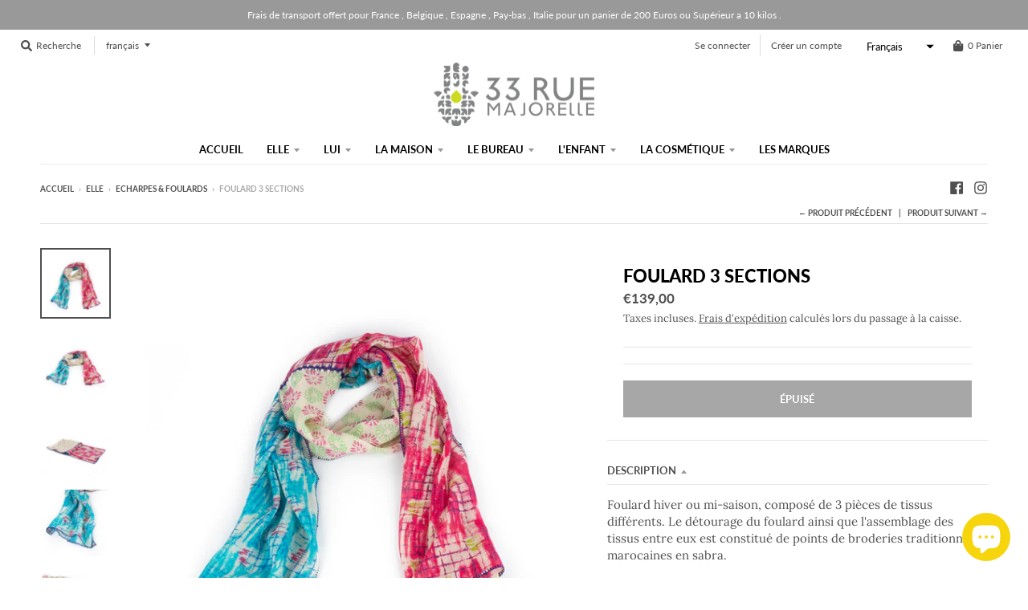

--- FILE ---
content_type: text/html; charset=utf-8
request_url: https://33ruemajorelle.com/collections/accessoires-homme-unisexe/products/foulard-3-sections-40a1
body_size: 29051
content:
<!doctype html>
<!--[if IE 8]><html class="no-js lt-ie9" lang="fr"> <![endif]-->
<!--[if IE 9 ]><html class="ie9 no-js"> <![endif]-->
<!--[if (gt IE 9)|!(IE)]><!--> <html class="no-js" lang="fr"> <!--<![endif]-->
<head>
  <meta charset="utf-8">
  <meta http-equiv="X-UA-Compatible" content="IE=edge,chrome=1">
  <link rel="canonical" href="https://33ruemajorelle.com/products/foulard-3-sections-40a1">
  <meta name="viewport" content="width=device-width,initial-scale=1">
  <meta name="theme-color" content="#f7d50d">

  

  <title>
    Foulard 3 Sections &ndash; 33 Rue Majorelle
  </title>

  
    <meta name="description" content="Foulard hiver ou mi-saison, composé de 3 pièces de tissus différents. Le détourage du foulard ainsi que l&#39;assemblage des tissus entre eux est constitué de points de broderies traditionnelles marocaines en sabra. Composition : Laine 80%, soie 20% Origine : Maroc Fabrication : Fait main Dimensions : L 190 x 55 cm Référen">
  
  

  <meta property="og:site_name" content="33 Rue Majorelle">
<meta property="og:url" content="https://33ruemajorelle.com/products/foulard-3-sections-40a1">
<meta property="og:title" content="Foulard 3 Sections">
<meta property="og:type" content="product">
<meta property="og:description" content="Foulard hiver ou mi-saison, composé de 3 pièces de tissus différents. Le détourage du foulard ainsi que l&#39;assemblage des tissus entre eux est constitué de points de broderies traditionnelles marocaines en sabra. Composition : Laine 80%, soie 20% Origine : Maroc Fabrication : Fait main Dimensions : L 190 x 55 cm Référen"><meta property="product:availability" content="oos">
  <meta property="product:price:amount" content="139,00">
  <meta property="product:price:currency" content="EUR"><meta property="og:image" content="http://33ruemajorelle.com/cdn/shop/products/LEO_099.40A1_DET2_1200x1200.jpg?v=1604747011">
      <meta property="og:image:secure_url" content="https://33ruemajorelle.com/cdn/shop/products/LEO_099.40A1_DET2_1200x1200.jpg?v=1604747011">
      <meta property="og:image:width" content="1199">
      <meta property="og:image:height" content="1200"><meta property="og:image" content="http://33ruemajorelle.com/cdn/shop/products/LEO_099.40A1_DET1_1200x1200.jpg?v=1604747010">
      <meta property="og:image:secure_url" content="https://33ruemajorelle.com/cdn/shop/products/LEO_099.40A1_DET1_1200x1200.jpg?v=1604747010">
      <meta property="og:image:width" content="1200">
      <meta property="og:image:height" content="1200"><meta property="og:image" content="http://33ruemajorelle.com/cdn/shop/products/LEO_099.40A1_DET4_1200x1200.jpg?v=1604747010">
      <meta property="og:image:secure_url" content="https://33ruemajorelle.com/cdn/shop/products/LEO_099.40A1_DET4_1200x1200.jpg?v=1604747010">
      <meta property="og:image:width" content="1200">
      <meta property="og:image:height" content="1200">

<meta name="twitter:site" content="@">
<meta name="twitter:card" content="summary_large_image">
<meta name="twitter:title" content="Foulard 3 Sections">
<meta name="twitter:description" content="Foulard hiver ou mi-saison, composé de 3 pièces de tissus différents. Le détourage du foulard ainsi que l&#39;assemblage des tissus entre eux est constitué de points de broderies traditionnelles marocaines en sabra. Composition : Laine 80%, soie 20% Origine : Maroc Fabrication : Fait main Dimensions : L 190 x 55 cm Référen">


  <script>window.performance && window.performance.mark && window.performance.mark('shopify.content_for_header.start');</script><meta id="shopify-digital-wallet" name="shopify-digital-wallet" content="/28139716679/digital_wallets/dialog">
<meta name="shopify-checkout-api-token" content="728b5083e48467147ef14283e288bfc8">
<meta id="in-context-paypal-metadata" data-shop-id="28139716679" data-venmo-supported="false" data-environment="production" data-locale="fr_FR" data-paypal-v4="true" data-currency="EUR">
<link rel="alternate" hreflang="x-default" href="https://33ruemajorelle.com/products/foulard-3-sections-40a1">
<link rel="alternate" hreflang="fr" href="https://33ruemajorelle.com/products/foulard-3-sections-40a1">
<link rel="alternate" hreflang="en" href="https://33ruemajorelle.com/en/products/foulard-3-sections-40a1">
<link rel="alternate" type="application/json+oembed" href="https://33ruemajorelle.com/products/foulard-3-sections-40a1.oembed">
<script async="async" src="/checkouts/internal/preloads.js?locale=fr-DE"></script>
<script id="shopify-features" type="application/json">{"accessToken":"728b5083e48467147ef14283e288bfc8","betas":["rich-media-storefront-analytics"],"domain":"33ruemajorelle.com","predictiveSearch":true,"shopId":28139716679,"locale":"fr"}</script>
<script>var Shopify = Shopify || {};
Shopify.shop = "tarekfstore.myshopify.com";
Shopify.locale = "fr";
Shopify.currency = {"active":"EUR","rate":"1.0"};
Shopify.country = "DE";
Shopify.theme = {"name":"District Majorelle","id":82991611975,"schema_name":"District","schema_version":"3.7.6","theme_store_id":735,"role":"main"};
Shopify.theme.handle = "null";
Shopify.theme.style = {"id":null,"handle":null};
Shopify.cdnHost = "33ruemajorelle.com/cdn";
Shopify.routes = Shopify.routes || {};
Shopify.routes.root = "/";</script>
<script type="module">!function(o){(o.Shopify=o.Shopify||{}).modules=!0}(window);</script>
<script>!function(o){function n(){var o=[];function n(){o.push(Array.prototype.slice.apply(arguments))}return n.q=o,n}var t=o.Shopify=o.Shopify||{};t.loadFeatures=n(),t.autoloadFeatures=n()}(window);</script>
<script id="shop-js-analytics" type="application/json">{"pageType":"product"}</script>
<script defer="defer" async type="module" src="//33ruemajorelle.com/cdn/shopifycloud/shop-js/modules/v2/client.init-shop-cart-sync_C7zOiP7n.fr.esm.js"></script>
<script defer="defer" async type="module" src="//33ruemajorelle.com/cdn/shopifycloud/shop-js/modules/v2/chunk.common_CSlijhlg.esm.js"></script>
<script type="module">
  await import("//33ruemajorelle.com/cdn/shopifycloud/shop-js/modules/v2/client.init-shop-cart-sync_C7zOiP7n.fr.esm.js");
await import("//33ruemajorelle.com/cdn/shopifycloud/shop-js/modules/v2/chunk.common_CSlijhlg.esm.js");

  window.Shopify.SignInWithShop?.initShopCartSync?.({"fedCMEnabled":true,"windoidEnabled":true});

</script>
<script>(function() {
  var isLoaded = false;
  function asyncLoad() {
    if (isLoaded) return;
    isLoaded = true;
    var urls = ["\/\/cdn.shopify.com\/proxy\/0303950fe57f01071253c6f20e77c2a5ad83751dab023162376d9c6820231e72\/s.pandect.es\/v2.2\/gdpr-cookie-consent.min.js?shop=tarekfstore.myshopify.com\u0026sp-cache-control=cHVibGljLCBtYXgtYWdlPTkwMA"];
    for (var i = 0; i < urls.length; i++) {
      var s = document.createElement('script');
      s.type = 'text/javascript';
      s.async = true;
      s.src = urls[i];
      var x = document.getElementsByTagName('script')[0];
      x.parentNode.insertBefore(s, x);
    }
  };
  if(window.attachEvent) {
    window.attachEvent('onload', asyncLoad);
  } else {
    window.addEventListener('load', asyncLoad, false);
  }
})();</script>
<script id="__st">var __st={"a":28139716679,"offset":3600,"reqid":"b229fde3-37c6-4cd2-99a1-0fba6ee1cfc3-1768458793","pageurl":"33ruemajorelle.com\/collections\/accessoires-homme-unisexe\/products\/foulard-3-sections-40a1","u":"3c0059acd998","p":"product","rtyp":"product","rid":5987140305089};</script>
<script>window.ShopifyPaypalV4VisibilityTracking = true;</script>
<script id="captcha-bootstrap">!function(){'use strict';const t='contact',e='account',n='new_comment',o=[[t,t],['blogs',n],['comments',n],[t,'customer']],c=[[e,'customer_login'],[e,'guest_login'],[e,'recover_customer_password'],[e,'create_customer']],r=t=>t.map((([t,e])=>`form[action*='/${t}']:not([data-nocaptcha='true']) input[name='form_type'][value='${e}']`)).join(','),a=t=>()=>t?[...document.querySelectorAll(t)].map((t=>t.form)):[];function s(){const t=[...o],e=r(t);return a(e)}const i='password',u='form_key',d=['recaptcha-v3-token','g-recaptcha-response','h-captcha-response',i],f=()=>{try{return window.sessionStorage}catch{return}},m='__shopify_v',_=t=>t.elements[u];function p(t,e,n=!1){try{const o=window.sessionStorage,c=JSON.parse(o.getItem(e)),{data:r}=function(t){const{data:e,action:n}=t;return t[m]||n?{data:e,action:n}:{data:t,action:n}}(c);for(const[e,n]of Object.entries(r))t.elements[e]&&(t.elements[e].value=n);n&&o.removeItem(e)}catch(o){console.error('form repopulation failed',{error:o})}}const l='form_type',E='cptcha';function T(t){t.dataset[E]=!0}const w=window,h=w.document,L='Shopify',v='ce_forms',y='captcha';let A=!1;((t,e)=>{const n=(g='f06e6c50-85a8-45c8-87d0-21a2b65856fe',I='https://cdn.shopify.com/shopifycloud/storefront-forms-hcaptcha/ce_storefront_forms_captcha_hcaptcha.v1.5.2.iife.js',D={infoText:'Protégé par hCaptcha',privacyText:'Confidentialité',termsText:'Conditions'},(t,e,n)=>{const o=w[L][v],c=o.bindForm;if(c)return c(t,g,e,D).then(n);var r;o.q.push([[t,g,e,D],n]),r=I,A||(h.body.append(Object.assign(h.createElement('script'),{id:'captcha-provider',async:!0,src:r})),A=!0)});var g,I,D;w[L]=w[L]||{},w[L][v]=w[L][v]||{},w[L][v].q=[],w[L][y]=w[L][y]||{},w[L][y].protect=function(t,e){n(t,void 0,e),T(t)},Object.freeze(w[L][y]),function(t,e,n,w,h,L){const[v,y,A,g]=function(t,e,n){const i=e?o:[],u=t?c:[],d=[...i,...u],f=r(d),m=r(i),_=r(d.filter((([t,e])=>n.includes(e))));return[a(f),a(m),a(_),s()]}(w,h,L),I=t=>{const e=t.target;return e instanceof HTMLFormElement?e:e&&e.form},D=t=>v().includes(t);t.addEventListener('submit',(t=>{const e=I(t);if(!e)return;const n=D(e)&&!e.dataset.hcaptchaBound&&!e.dataset.recaptchaBound,o=_(e),c=g().includes(e)&&(!o||!o.value);(n||c)&&t.preventDefault(),c&&!n&&(function(t){try{if(!f())return;!function(t){const e=f();if(!e)return;const n=_(t);if(!n)return;const o=n.value;o&&e.removeItem(o)}(t);const e=Array.from(Array(32),(()=>Math.random().toString(36)[2])).join('');!function(t,e){_(t)||t.append(Object.assign(document.createElement('input'),{type:'hidden',name:u})),t.elements[u].value=e}(t,e),function(t,e){const n=f();if(!n)return;const o=[...t.querySelectorAll(`input[type='${i}']`)].map((({name:t})=>t)),c=[...d,...o],r={};for(const[a,s]of new FormData(t).entries())c.includes(a)||(r[a]=s);n.setItem(e,JSON.stringify({[m]:1,action:t.action,data:r}))}(t,e)}catch(e){console.error('failed to persist form',e)}}(e),e.submit())}));const S=(t,e)=>{t&&!t.dataset[E]&&(n(t,e.some((e=>e===t))),T(t))};for(const o of['focusin','change'])t.addEventListener(o,(t=>{const e=I(t);D(e)&&S(e,y())}));const B=e.get('form_key'),M=e.get(l),P=B&&M;t.addEventListener('DOMContentLoaded',(()=>{const t=y();if(P)for(const e of t)e.elements[l].value===M&&p(e,B);[...new Set([...A(),...v().filter((t=>'true'===t.dataset.shopifyCaptcha))])].forEach((e=>S(e,t)))}))}(h,new URLSearchParams(w.location.search),n,t,e,['guest_login'])})(!0,!0)}();</script>
<script integrity="sha256-4kQ18oKyAcykRKYeNunJcIwy7WH5gtpwJnB7kiuLZ1E=" data-source-attribution="shopify.loadfeatures" defer="defer" src="//33ruemajorelle.com/cdn/shopifycloud/storefront/assets/storefront/load_feature-a0a9edcb.js" crossorigin="anonymous"></script>
<script data-source-attribution="shopify.dynamic_checkout.dynamic.init">var Shopify=Shopify||{};Shopify.PaymentButton=Shopify.PaymentButton||{isStorefrontPortableWallets:!0,init:function(){window.Shopify.PaymentButton.init=function(){};var t=document.createElement("script");t.src="https://33ruemajorelle.com/cdn/shopifycloud/portable-wallets/latest/portable-wallets.fr.js",t.type="module",document.head.appendChild(t)}};
</script>
<script data-source-attribution="shopify.dynamic_checkout.buyer_consent">
  function portableWalletsHideBuyerConsent(e){var t=document.getElementById("shopify-buyer-consent"),n=document.getElementById("shopify-subscription-policy-button");t&&n&&(t.classList.add("hidden"),t.setAttribute("aria-hidden","true"),n.removeEventListener("click",e))}function portableWalletsShowBuyerConsent(e){var t=document.getElementById("shopify-buyer-consent"),n=document.getElementById("shopify-subscription-policy-button");t&&n&&(t.classList.remove("hidden"),t.removeAttribute("aria-hidden"),n.addEventListener("click",e))}window.Shopify?.PaymentButton&&(window.Shopify.PaymentButton.hideBuyerConsent=portableWalletsHideBuyerConsent,window.Shopify.PaymentButton.showBuyerConsent=portableWalletsShowBuyerConsent);
</script>
<script data-source-attribution="shopify.dynamic_checkout.cart.bootstrap">document.addEventListener("DOMContentLoaded",(function(){function t(){return document.querySelector("shopify-accelerated-checkout-cart, shopify-accelerated-checkout")}if(t())Shopify.PaymentButton.init();else{new MutationObserver((function(e,n){t()&&(Shopify.PaymentButton.init(),n.disconnect())})).observe(document.body,{childList:!0,subtree:!0})}}));
</script>
<link id="shopify-accelerated-checkout-styles" rel="stylesheet" media="screen" href="https://33ruemajorelle.com/cdn/shopifycloud/portable-wallets/latest/accelerated-checkout-backwards-compat.css" crossorigin="anonymous">
<style id="shopify-accelerated-checkout-cart">
        #shopify-buyer-consent {
  margin-top: 1em;
  display: inline-block;
  width: 100%;
}

#shopify-buyer-consent.hidden {
  display: none;
}

#shopify-subscription-policy-button {
  background: none;
  border: none;
  padding: 0;
  text-decoration: underline;
  font-size: inherit;
  cursor: pointer;
}

#shopify-subscription-policy-button::before {
  box-shadow: none;
}

      </style>

<script>window.performance && window.performance.mark && window.performance.mark('shopify.content_for_header.end');</script>
  <link href="//33ruemajorelle.com/cdn/shop/t/12/assets/theme.scss.css?v=79965014913415524441759259832" rel="stylesheet" type="text/css" media="all" />
  <link href="//33ruemajorelle.com/cdn/shop/t/12/assets/majorelle.scss.css?v=23336119620322231501703166272" rel="stylesheet" type="text/css" media="all" />

  
 
   

  <script>
    window.StyleHatch = window.StyleHatch || {};
    StyleHatch.Strings = {
      instagramAddToken: "Ajoutez votre jeton d\u0026#39;accès Instagram.",
      instagramInvalidToken: "Le jeton d\u0026#39;accès Instagram n\u0026#39;est pas valide. Assurez-vous d\u0026#39;avoir ajouté le jeton complet.",
      instagramRateLimitToken: "Votre magasin est actuellement au-dessus de la limite de taux d\u0026#39;Instagram. Contactez le support de Style Hatch pour des détails.",
      addToCart: "Ajouter au panier",
      preOrder: "Pré-commander",
      soldOut: "Épuisé",
      addressError: "Erreur de localisation pour cette adresse",
      addressNoResults: "Aucun résultat pour cette adresse",
      addressQueryLimit: "Vous avez dépassé la limite de Google utilisation de l'API. Envisager la mise à niveau à un \u003ca href=\"https:\/\/developers.google.com\/maps\/premium\/usage-limits\"\u003erégime spécial\u003c\/a\u003e.",
      authError: " Problème d'authentifiecation de  votre compte Google Maps.",
      agreeNotice: "Vous devez accepter les conditions générales de vente pour pouvoir vérifier."
    }
    window.theme = window.theme || {};
    window.theme.info = { name: "District" };
    StyleHatch.currencyFormat = "\u003cspan class=money\u003e€{{amount_with_comma_separator}}\u003c\/span\u003e";
    StyleHatch.ajaxCartEnable = true;
    StyleHatch.cartData = {"note":null,"attributes":{},"original_total_price":0,"total_price":0,"total_discount":0,"total_weight":0.0,"item_count":0,"items":[],"requires_shipping":false,"currency":"EUR","items_subtotal_price":0,"cart_level_discount_applications":[],"checkout_charge_amount":0};
    StyleHatch.routes = {
      root_url: '/',
      account_url: '/account',
      account_login_url: '/account/login',
      account_logout_url: '/account/logout',
      account_recover_url: '/account/recover',
      account_register_url: '/account/register',
      account_addresses_url: '/account/addresses',
      collections_url: '/collections',
      all_products_collection_url: '/collections/all',
      search_url: '/search',
      cart_url: '/cart',
      cart_add_url: '/cart/add',
      cart_change_url: '/cart/change',
      cart_clear_url: '/cart/clear',
      product_recommendations_url: '/recommendations/products'
    };
    // Post defer
    window.addEventListener('DOMContentLoaded', function() {
      (function( $ ) {
      

      
      
      })(jq223);
    });
    document.documentElement.className = document.documentElement.className.replace('no-js', 'js');
  </script>
  <script type="text/javascript">
    window.lazySizesConfig = window.lazySizesConfig || {};
    window.lazySizesConfig.loadMode = 1;
  </script>
  <!--[if (gt IE 9)|!(IE)]><!--><script src="//33ruemajorelle.com/cdn/shop/t/12/assets/lazysizes.min.js?v=174097831579247140971600540680" async="async"></script><!--<![endif]-->
  <!--[if lte IE 9]><script src="//33ruemajorelle.com/cdn/shop/t/12/assets/lazysizes.min.js?v=174097831579247140971600540680"></script><![endif]-->
  <!--[if (gt IE 9)|!(IE)]><!--><script src="//33ruemajorelle.com/cdn/shop/t/12/assets/vendor.js?v=120677747010623632271600540683" defer="defer"></script><!--<![endif]-->
  <!--[if lte IE 9]><script src="//33ruemajorelle.com/cdn/shop/t/12/assets/vendor.js?v=120677747010623632271600540683"></script><![endif]-->
  <!--[if (gt IE 9)|!(IE)]><!--><script src="//33ruemajorelle.com/cdn/shop/t/12/assets/theme.min.js?v=145684740981500992581600540682" defer="defer"></script><!--<![endif]-->
  <!--[if lte IE 9]><script src="//33ruemajorelle.com/cdn/shop/t/12/assets/theme.min.js?v=145684740981500992581600540682"></script><![endif]-->


<!-- **BEGIN** Hextom TMS RTL // Main Include - DO NOT MODIFY -->
        
        <!-- **END** Hextom TMS RTL // Main Include - DO NOT MODIFY --><script src="https://cdn.shopify.com/extensions/7bc9bb47-adfa-4267-963e-cadee5096caf/inbox-1252/assets/inbox-chat-loader.js" type="text/javascript" defer="defer"></script>
<link href="https://monorail-edge.shopifysvc.com" rel="dns-prefetch">
<script>(function(){if ("sendBeacon" in navigator && "performance" in window) {try {var session_token_from_headers = performance.getEntriesByType('navigation')[0].serverTiming.find(x => x.name == '_s').description;} catch {var session_token_from_headers = undefined;}var session_cookie_matches = document.cookie.match(/_shopify_s=([^;]*)/);var session_token_from_cookie = session_cookie_matches && session_cookie_matches.length === 2 ? session_cookie_matches[1] : "";var session_token = session_token_from_headers || session_token_from_cookie || "";function handle_abandonment_event(e) {var entries = performance.getEntries().filter(function(entry) {return /monorail-edge.shopifysvc.com/.test(entry.name);});if (!window.abandonment_tracked && entries.length === 0) {window.abandonment_tracked = true;var currentMs = Date.now();var navigation_start = performance.timing.navigationStart;var payload = {shop_id: 28139716679,url: window.location.href,navigation_start,duration: currentMs - navigation_start,session_token,page_type: "product"};window.navigator.sendBeacon("https://monorail-edge.shopifysvc.com/v1/produce", JSON.stringify({schema_id: "online_store_buyer_site_abandonment/1.1",payload: payload,metadata: {event_created_at_ms: currentMs,event_sent_at_ms: currentMs}}));}}window.addEventListener('pagehide', handle_abandonment_event);}}());</script>
<script id="web-pixels-manager-setup">(function e(e,d,r,n,o){if(void 0===o&&(o={}),!Boolean(null===(a=null===(i=window.Shopify)||void 0===i?void 0:i.analytics)||void 0===a?void 0:a.replayQueue)){var i,a;window.Shopify=window.Shopify||{};var t=window.Shopify;t.analytics=t.analytics||{};var s=t.analytics;s.replayQueue=[],s.publish=function(e,d,r){return s.replayQueue.push([e,d,r]),!0};try{self.performance.mark("wpm:start")}catch(e){}var l=function(){var e={modern:/Edge?\/(1{2}[4-9]|1[2-9]\d|[2-9]\d{2}|\d{4,})\.\d+(\.\d+|)|Firefox\/(1{2}[4-9]|1[2-9]\d|[2-9]\d{2}|\d{4,})\.\d+(\.\d+|)|Chrom(ium|e)\/(9{2}|\d{3,})\.\d+(\.\d+|)|(Maci|X1{2}).+ Version\/(15\.\d+|(1[6-9]|[2-9]\d|\d{3,})\.\d+)([,.]\d+|)( \(\w+\)|)( Mobile\/\w+|) Safari\/|Chrome.+OPR\/(9{2}|\d{3,})\.\d+\.\d+|(CPU[ +]OS|iPhone[ +]OS|CPU[ +]iPhone|CPU IPhone OS|CPU iPad OS)[ +]+(15[._]\d+|(1[6-9]|[2-9]\d|\d{3,})[._]\d+)([._]\d+|)|Android:?[ /-](13[3-9]|1[4-9]\d|[2-9]\d{2}|\d{4,})(\.\d+|)(\.\d+|)|Android.+Firefox\/(13[5-9]|1[4-9]\d|[2-9]\d{2}|\d{4,})\.\d+(\.\d+|)|Android.+Chrom(ium|e)\/(13[3-9]|1[4-9]\d|[2-9]\d{2}|\d{4,})\.\d+(\.\d+|)|SamsungBrowser\/([2-9]\d|\d{3,})\.\d+/,legacy:/Edge?\/(1[6-9]|[2-9]\d|\d{3,})\.\d+(\.\d+|)|Firefox\/(5[4-9]|[6-9]\d|\d{3,})\.\d+(\.\d+|)|Chrom(ium|e)\/(5[1-9]|[6-9]\d|\d{3,})\.\d+(\.\d+|)([\d.]+$|.*Safari\/(?![\d.]+ Edge\/[\d.]+$))|(Maci|X1{2}).+ Version\/(10\.\d+|(1[1-9]|[2-9]\d|\d{3,})\.\d+)([,.]\d+|)( \(\w+\)|)( Mobile\/\w+|) Safari\/|Chrome.+OPR\/(3[89]|[4-9]\d|\d{3,})\.\d+\.\d+|(CPU[ +]OS|iPhone[ +]OS|CPU[ +]iPhone|CPU IPhone OS|CPU iPad OS)[ +]+(10[._]\d+|(1[1-9]|[2-9]\d|\d{3,})[._]\d+)([._]\d+|)|Android:?[ /-](13[3-9]|1[4-9]\d|[2-9]\d{2}|\d{4,})(\.\d+|)(\.\d+|)|Mobile Safari.+OPR\/([89]\d|\d{3,})\.\d+\.\d+|Android.+Firefox\/(13[5-9]|1[4-9]\d|[2-9]\d{2}|\d{4,})\.\d+(\.\d+|)|Android.+Chrom(ium|e)\/(13[3-9]|1[4-9]\d|[2-9]\d{2}|\d{4,})\.\d+(\.\d+|)|Android.+(UC? ?Browser|UCWEB|U3)[ /]?(15\.([5-9]|\d{2,})|(1[6-9]|[2-9]\d|\d{3,})\.\d+)\.\d+|SamsungBrowser\/(5\.\d+|([6-9]|\d{2,})\.\d+)|Android.+MQ{2}Browser\/(14(\.(9|\d{2,})|)|(1[5-9]|[2-9]\d|\d{3,})(\.\d+|))(\.\d+|)|K[Aa][Ii]OS\/(3\.\d+|([4-9]|\d{2,})\.\d+)(\.\d+|)/},d=e.modern,r=e.legacy,n=navigator.userAgent;return n.match(d)?"modern":n.match(r)?"legacy":"unknown"}(),u="modern"===l?"modern":"legacy",c=(null!=n?n:{modern:"",legacy:""})[u],f=function(e){return[e.baseUrl,"/wpm","/b",e.hashVersion,"modern"===e.buildTarget?"m":"l",".js"].join("")}({baseUrl:d,hashVersion:r,buildTarget:u}),m=function(e){var d=e.version,r=e.bundleTarget,n=e.surface,o=e.pageUrl,i=e.monorailEndpoint;return{emit:function(e){var a=e.status,t=e.errorMsg,s=(new Date).getTime(),l=JSON.stringify({metadata:{event_sent_at_ms:s},events:[{schema_id:"web_pixels_manager_load/3.1",payload:{version:d,bundle_target:r,page_url:o,status:a,surface:n,error_msg:t},metadata:{event_created_at_ms:s}}]});if(!i)return console&&console.warn&&console.warn("[Web Pixels Manager] No Monorail endpoint provided, skipping logging."),!1;try{return self.navigator.sendBeacon.bind(self.navigator)(i,l)}catch(e){}var u=new XMLHttpRequest;try{return u.open("POST",i,!0),u.setRequestHeader("Content-Type","text/plain"),u.send(l),!0}catch(e){return console&&console.warn&&console.warn("[Web Pixels Manager] Got an unhandled error while logging to Monorail."),!1}}}}({version:r,bundleTarget:l,surface:e.surface,pageUrl:self.location.href,monorailEndpoint:e.monorailEndpoint});try{o.browserTarget=l,function(e){var d=e.src,r=e.async,n=void 0===r||r,o=e.onload,i=e.onerror,a=e.sri,t=e.scriptDataAttributes,s=void 0===t?{}:t,l=document.createElement("script"),u=document.querySelector("head"),c=document.querySelector("body");if(l.async=n,l.src=d,a&&(l.integrity=a,l.crossOrigin="anonymous"),s)for(var f in s)if(Object.prototype.hasOwnProperty.call(s,f))try{l.dataset[f]=s[f]}catch(e){}if(o&&l.addEventListener("load",o),i&&l.addEventListener("error",i),u)u.appendChild(l);else{if(!c)throw new Error("Did not find a head or body element to append the script");c.appendChild(l)}}({src:f,async:!0,onload:function(){if(!function(){var e,d;return Boolean(null===(d=null===(e=window.Shopify)||void 0===e?void 0:e.analytics)||void 0===d?void 0:d.initialized)}()){var d=window.webPixelsManager.init(e)||void 0;if(d){var r=window.Shopify.analytics;r.replayQueue.forEach((function(e){var r=e[0],n=e[1],o=e[2];d.publishCustomEvent(r,n,o)})),r.replayQueue=[],r.publish=d.publishCustomEvent,r.visitor=d.visitor,r.initialized=!0}}},onerror:function(){return m.emit({status:"failed",errorMsg:"".concat(f," has failed to load")})},sri:function(e){var d=/^sha384-[A-Za-z0-9+/=]+$/;return"string"==typeof e&&d.test(e)}(c)?c:"",scriptDataAttributes:o}),m.emit({status:"loading"})}catch(e){m.emit({status:"failed",errorMsg:(null==e?void 0:e.message)||"Unknown error"})}}})({shopId: 28139716679,storefrontBaseUrl: "https://33ruemajorelle.com",extensionsBaseUrl: "https://extensions.shopifycdn.com/cdn/shopifycloud/web-pixels-manager",monorailEndpoint: "https://monorail-edge.shopifysvc.com/unstable/produce_batch",surface: "storefront-renderer",enabledBetaFlags: ["2dca8a86"],webPixelsConfigList: [{"id":"169148609","configuration":"{\"pixel_id\":\"163338367535119\",\"pixel_type\":\"facebook_pixel\",\"metaapp_system_user_token\":\"-\"}","eventPayloadVersion":"v1","runtimeContext":"OPEN","scriptVersion":"ca16bc87fe92b6042fbaa3acc2fbdaa6","type":"APP","apiClientId":2329312,"privacyPurposes":["ANALYTICS","MARKETING","SALE_OF_DATA"],"dataSharingAdjustments":{"protectedCustomerApprovalScopes":["read_customer_address","read_customer_email","read_customer_name","read_customer_personal_data","read_customer_phone"]}},{"id":"102367425","eventPayloadVersion":"v1","runtimeContext":"LAX","scriptVersion":"1","type":"CUSTOM","privacyPurposes":["ANALYTICS"],"name":"Google Analytics tag (migrated)"},{"id":"shopify-app-pixel","configuration":"{}","eventPayloadVersion":"v1","runtimeContext":"STRICT","scriptVersion":"0450","apiClientId":"shopify-pixel","type":"APP","privacyPurposes":["ANALYTICS","MARKETING"]},{"id":"shopify-custom-pixel","eventPayloadVersion":"v1","runtimeContext":"LAX","scriptVersion":"0450","apiClientId":"shopify-pixel","type":"CUSTOM","privacyPurposes":["ANALYTICS","MARKETING"]}],isMerchantRequest: false,initData: {"shop":{"name":"33 Rue Majorelle","paymentSettings":{"currencyCode":"EUR"},"myshopifyDomain":"tarekfstore.myshopify.com","countryCode":"MA","storefrontUrl":"https:\/\/33ruemajorelle.com"},"customer":null,"cart":null,"checkout":null,"productVariants":[{"price":{"amount":139.0,"currencyCode":"EUR"},"product":{"title":"Foulard 3 Sections","vendor":"LEO ATLANTE","id":"5987140305089","untranslatedTitle":"Foulard 3 Sections","url":"\/products\/foulard-3-sections-40a1","type":"FOULARDS"},"id":"37201087267009","image":{"src":"\/\/33ruemajorelle.com\/cdn\/shop\/products\/LEO_099.40A1_DET2.jpg?v=1604747011"},"sku":"","title":"Default Title","untranslatedTitle":"Default Title"}],"purchasingCompany":null},},"https://33ruemajorelle.com/cdn","7cecd0b6w90c54c6cpe92089d5m57a67346",{"modern":"","legacy":""},{"shopId":"28139716679","storefrontBaseUrl":"https:\/\/33ruemajorelle.com","extensionBaseUrl":"https:\/\/extensions.shopifycdn.com\/cdn\/shopifycloud\/web-pixels-manager","surface":"storefront-renderer","enabledBetaFlags":"[\"2dca8a86\"]","isMerchantRequest":"false","hashVersion":"7cecd0b6w90c54c6cpe92089d5m57a67346","publish":"custom","events":"[[\"page_viewed\",{}],[\"product_viewed\",{\"productVariant\":{\"price\":{\"amount\":139.0,\"currencyCode\":\"EUR\"},\"product\":{\"title\":\"Foulard 3 Sections\",\"vendor\":\"LEO ATLANTE\",\"id\":\"5987140305089\",\"untranslatedTitle\":\"Foulard 3 Sections\",\"url\":\"\/products\/foulard-3-sections-40a1\",\"type\":\"FOULARDS\"},\"id\":\"37201087267009\",\"image\":{\"src\":\"\/\/33ruemajorelle.com\/cdn\/shop\/products\/LEO_099.40A1_DET2.jpg?v=1604747011\"},\"sku\":\"\",\"title\":\"Default Title\",\"untranslatedTitle\":\"Default Title\"}}]]"});</script><script>
  window.ShopifyAnalytics = window.ShopifyAnalytics || {};
  window.ShopifyAnalytics.meta = window.ShopifyAnalytics.meta || {};
  window.ShopifyAnalytics.meta.currency = 'EUR';
  var meta = {"product":{"id":5987140305089,"gid":"gid:\/\/shopify\/Product\/5987140305089","vendor":"LEO ATLANTE","type":"FOULARDS","handle":"foulard-3-sections-40a1","variants":[{"id":37201087267009,"price":13900,"name":"Foulard 3 Sections","public_title":null,"sku":""}],"remote":false},"page":{"pageType":"product","resourceType":"product","resourceId":5987140305089,"requestId":"b229fde3-37c6-4cd2-99a1-0fba6ee1cfc3-1768458793"}};
  for (var attr in meta) {
    window.ShopifyAnalytics.meta[attr] = meta[attr];
  }
</script>
<script class="analytics">
  (function () {
    var customDocumentWrite = function(content) {
      var jquery = null;

      if (window.jQuery) {
        jquery = window.jQuery;
      } else if (window.Checkout && window.Checkout.$) {
        jquery = window.Checkout.$;
      }

      if (jquery) {
        jquery('body').append(content);
      }
    };

    var hasLoggedConversion = function(token) {
      if (token) {
        return document.cookie.indexOf('loggedConversion=' + token) !== -1;
      }
      return false;
    }

    var setCookieIfConversion = function(token) {
      if (token) {
        var twoMonthsFromNow = new Date(Date.now());
        twoMonthsFromNow.setMonth(twoMonthsFromNow.getMonth() + 2);

        document.cookie = 'loggedConversion=' + token + '; expires=' + twoMonthsFromNow;
      }
    }

    var trekkie = window.ShopifyAnalytics.lib = window.trekkie = window.trekkie || [];
    if (trekkie.integrations) {
      return;
    }
    trekkie.methods = [
      'identify',
      'page',
      'ready',
      'track',
      'trackForm',
      'trackLink'
    ];
    trekkie.factory = function(method) {
      return function() {
        var args = Array.prototype.slice.call(arguments);
        args.unshift(method);
        trekkie.push(args);
        return trekkie;
      };
    };
    for (var i = 0; i < trekkie.methods.length; i++) {
      var key = trekkie.methods[i];
      trekkie[key] = trekkie.factory(key);
    }
    trekkie.load = function(config) {
      trekkie.config = config || {};
      trekkie.config.initialDocumentCookie = document.cookie;
      var first = document.getElementsByTagName('script')[0];
      var script = document.createElement('script');
      script.type = 'text/javascript';
      script.onerror = function(e) {
        var scriptFallback = document.createElement('script');
        scriptFallback.type = 'text/javascript';
        scriptFallback.onerror = function(error) {
                var Monorail = {
      produce: function produce(monorailDomain, schemaId, payload) {
        var currentMs = new Date().getTime();
        var event = {
          schema_id: schemaId,
          payload: payload,
          metadata: {
            event_created_at_ms: currentMs,
            event_sent_at_ms: currentMs
          }
        };
        return Monorail.sendRequest("https://" + monorailDomain + "/v1/produce", JSON.stringify(event));
      },
      sendRequest: function sendRequest(endpointUrl, payload) {
        // Try the sendBeacon API
        if (window && window.navigator && typeof window.navigator.sendBeacon === 'function' && typeof window.Blob === 'function' && !Monorail.isIos12()) {
          var blobData = new window.Blob([payload], {
            type: 'text/plain'
          });

          if (window.navigator.sendBeacon(endpointUrl, blobData)) {
            return true;
          } // sendBeacon was not successful

        } // XHR beacon

        var xhr = new XMLHttpRequest();

        try {
          xhr.open('POST', endpointUrl);
          xhr.setRequestHeader('Content-Type', 'text/plain');
          xhr.send(payload);
        } catch (e) {
          console.log(e);
        }

        return false;
      },
      isIos12: function isIos12() {
        return window.navigator.userAgent.lastIndexOf('iPhone; CPU iPhone OS 12_') !== -1 || window.navigator.userAgent.lastIndexOf('iPad; CPU OS 12_') !== -1;
      }
    };
    Monorail.produce('monorail-edge.shopifysvc.com',
      'trekkie_storefront_load_errors/1.1',
      {shop_id: 28139716679,
      theme_id: 82991611975,
      app_name: "storefront",
      context_url: window.location.href,
      source_url: "//33ruemajorelle.com/cdn/s/trekkie.storefront.55c6279c31a6628627b2ba1c5ff367020da294e2.min.js"});

        };
        scriptFallback.async = true;
        scriptFallback.src = '//33ruemajorelle.com/cdn/s/trekkie.storefront.55c6279c31a6628627b2ba1c5ff367020da294e2.min.js';
        first.parentNode.insertBefore(scriptFallback, first);
      };
      script.async = true;
      script.src = '//33ruemajorelle.com/cdn/s/trekkie.storefront.55c6279c31a6628627b2ba1c5ff367020da294e2.min.js';
      first.parentNode.insertBefore(script, first);
    };
    trekkie.load(
      {"Trekkie":{"appName":"storefront","development":false,"defaultAttributes":{"shopId":28139716679,"isMerchantRequest":null,"themeId":82991611975,"themeCityHash":"13569894273188181857","contentLanguage":"fr","currency":"EUR","eventMetadataId":"3fc7c809-79cd-4791-9a29-8d47357d7b98"},"isServerSideCookieWritingEnabled":true,"monorailRegion":"shop_domain","enabledBetaFlags":["65f19447"]},"Session Attribution":{},"S2S":{"facebookCapiEnabled":false,"source":"trekkie-storefront-renderer","apiClientId":580111}}
    );

    var loaded = false;
    trekkie.ready(function() {
      if (loaded) return;
      loaded = true;

      window.ShopifyAnalytics.lib = window.trekkie;

      var originalDocumentWrite = document.write;
      document.write = customDocumentWrite;
      try { window.ShopifyAnalytics.merchantGoogleAnalytics.call(this); } catch(error) {};
      document.write = originalDocumentWrite;

      window.ShopifyAnalytics.lib.page(null,{"pageType":"product","resourceType":"product","resourceId":5987140305089,"requestId":"b229fde3-37c6-4cd2-99a1-0fba6ee1cfc3-1768458793","shopifyEmitted":true});

      var match = window.location.pathname.match(/checkouts\/(.+)\/(thank_you|post_purchase)/)
      var token = match? match[1]: undefined;
      if (!hasLoggedConversion(token)) {
        setCookieIfConversion(token);
        window.ShopifyAnalytics.lib.track("Viewed Product",{"currency":"EUR","variantId":37201087267009,"productId":5987140305089,"productGid":"gid:\/\/shopify\/Product\/5987140305089","name":"Foulard 3 Sections","price":"139.00","sku":"","brand":"LEO ATLANTE","variant":null,"category":"FOULARDS","nonInteraction":true,"remote":false},undefined,undefined,{"shopifyEmitted":true});
      window.ShopifyAnalytics.lib.track("monorail:\/\/trekkie_storefront_viewed_product\/1.1",{"currency":"EUR","variantId":37201087267009,"productId":5987140305089,"productGid":"gid:\/\/shopify\/Product\/5987140305089","name":"Foulard 3 Sections","price":"139.00","sku":"","brand":"LEO ATLANTE","variant":null,"category":"FOULARDS","nonInteraction":true,"remote":false,"referer":"https:\/\/33ruemajorelle.com\/collections\/accessoires-homme-unisexe\/products\/foulard-3-sections-40a1"});
      }
    });


        var eventsListenerScript = document.createElement('script');
        eventsListenerScript.async = true;
        eventsListenerScript.src = "//33ruemajorelle.com/cdn/shopifycloud/storefront/assets/shop_events_listener-3da45d37.js";
        document.getElementsByTagName('head')[0].appendChild(eventsListenerScript);

})();</script>
  <script>
  if (!window.ga || (window.ga && typeof window.ga !== 'function')) {
    window.ga = function ga() {
      (window.ga.q = window.ga.q || []).push(arguments);
      if (window.Shopify && window.Shopify.analytics && typeof window.Shopify.analytics.publish === 'function') {
        window.Shopify.analytics.publish("ga_stub_called", {}, {sendTo: "google_osp_migration"});
      }
      console.error("Shopify's Google Analytics stub called with:", Array.from(arguments), "\nSee https://help.shopify.com/manual/promoting-marketing/pixels/pixel-migration#google for more information.");
    };
    if (window.Shopify && window.Shopify.analytics && typeof window.Shopify.analytics.publish === 'function') {
      window.Shopify.analytics.publish("ga_stub_initialized", {}, {sendTo: "google_osp_migration"});
    }
  }
</script>
<script
  defer
  src="https://33ruemajorelle.com/cdn/shopifycloud/perf-kit/shopify-perf-kit-3.0.3.min.js"
  data-application="storefront-renderer"
  data-shop-id="28139716679"
  data-render-region="gcp-us-central1"
  data-page-type="product"
  data-theme-instance-id="82991611975"
  data-theme-name="District"
  data-theme-version="3.7.6"
  data-monorail-region="shop_domain"
  data-resource-timing-sampling-rate="10"
  data-shs="true"
  data-shs-beacon="true"
  data-shs-export-with-fetch="true"
  data-shs-logs-sample-rate="1"
  data-shs-beacon-endpoint="https://33ruemajorelle.com/api/collect"
></script>
</head>

<body id="foulard-3-sections" class="template-product" data-template-directory="" data-template="product" >

  <div id="page">
    <div id="shopify-section-promos" class="shopify-section promos"><div data-section-id="promos" data-section-type="promos-section" data-scroll-lock="true">
  
    
    
<header id="block-1482143996282" class="promo-bar promo-bar-1482143996282 align-center size-default placement-top"
            data-type="announcement-bar"
            
            data-hide-delay="no-delay"
            
            data-bar-placement="top"
            data-show-for="desktop"
            data-homepage-limit="false"
            >
            
              <span class="promo-bar-text">Frais de transport offert pour France , Belgique , Espagne , Pay-bas , Italie pour un panier de 200 Euros ou Supérieur a 10 kilos .</span>
            
          </header>
          <style>
            header.promo-bar-1482143996282 span.promo-bar-text {
              background-color: #999999;
              color: #ffffff;
            }
            header.promo-bar-1482143996282 a {
              color: #ffffff;
            }
          </style>

    
    

    
    

  
    
    

    
    

    
    
      <div id="block-1482144691692" class="promo-popup promo-popup-1482144691692 style-overlay"
        data-type="popup"
        data-show-delay="5000"
        data-show-again-delay="7"
        data-homepage-limit="false"
        data-visitor-limit="true"
        data-visitor="true"
        data-show-for="both"
        data-id="1482144691692"
        >
        
          <div class="popup-image">
            <div class="popup-image__wrapper">
              
              <img id="" class="lazyload popup-image__image"
                src="[data-uri]"
                data-src="//33ruemajorelle.com/cdn/shop/files/e232369fc50b595d69f7843343db22f9_{width}x.jpg?v=1613539978"
                data-widths="[400,734]"
                data-aspectratio="1.0"
                data-sizes="auto"
                data-expand="600"
                alt="">
            </div>
          </div>
        
        <div class="wrapper">
          <div class="popup-close">
            <span class="icon-text">
              <span class="icon icon-close" aria-hidden="true"><svg aria-hidden="true" focusable="false" role="presentation" class="icon icon-ui-close" viewBox="0 0 352 512"><path d="M242.72 256l100.07-100.07c12.28-12.28 12.28-32.19 0-44.48l-22.24-22.24c-12.28-12.28-32.19-12.28-44.48 0L176 189.28 75.93 89.21c-12.28-12.28-32.19-12.28-44.48 0L9.21 111.45c-12.28 12.28-12.28 32.19 0 44.48L109.28 256 9.21 356.07c-12.28 12.28-12.28 32.19 0 44.48l22.24 22.24c12.28 12.28 32.2 12.28 44.48 0L176 322.72l100.07 100.07c12.28 12.28 32.2 12.28 44.48 0l22.24-22.24c12.28-12.28 12.28-32.19 0-44.48L242.72 256z"/></svg></span>
              <span class="text">Fermer</span>
            </span>
          </div>
          <div class="popup-container">
            <div class="popup-message">
              <h4>Newsletter</h4>
              <div class="rte"><p>Souscrivez pour être informé de nos dernières actualités.</p></div>
            </div>
            
              <div class="popup-email">
                <!-- /snippets/newsletter-subscribe.liquid -->

<form method="post" action="/contact#newsletter-popup" id="newsletter-popup" accept-charset="UTF-8" class="contact-form"><input type="hidden" name="form_type" value="customer" /><input type="hidden" name="utf8" value="✓" />
  

  
    <input type="hidden" name="contact[tags]" value="prospect, newsletter, email subscribe, popup">
    <div class="input-row">
      <div class="input-wrapper">
        <input type="email" name="contact[email]" id="email" placeholder="courriel@exemple.com" class="input-group-field" required>
      </div>
      <div class="button-wrapper">
        <button type="submit" id="subscribe" class="btn">Soumettre</button>
      </div>
    </div>
  
</form>

              </div>
            
          </div>
        </div>
      </div>
      <style>
      .promo-popup-1482144691692 {
        background-color: #ffffff;
        color: #4f4f4f;
      }
      .promo-popup-1482144691692 h4 {
        color: #4f4f4f;
      }
      .promo-popup-1482144691692 .popup-email {
        border-top-color: rgba(79, 79, 79, 0.2);
      }.promo-popup-1482144691692 .popup-image__wrapper:before {
        padding-bottom: 100.0%;
      }
      .promo-popup-1482144691692 .popup-email input {
        border-color: rgba(79, 79, 79, 0.5);
      }
      .promo-popup-1482144691692 .popup-email input.errors {
        border-color: #f7d50d;
      }
      .promo-popup-1482144691692 .popup-email input:focus {
        border-color: #4f4f4f;
      }
      .promo-popup-1482144691692 .popup-email input::-webkit-input-placeholder,
      .promo-popup-1482144691692 .popup-email input::-moz-placeholder,
      .promo-popup-1482144691692 .popup-email input:-ms-input-placeholder,
      .promo-popup-1482144691692 .popup-email input:-moz-placeholder {
        color: rgba(79, 79, 79, 0.5);
      }
      .promo-popup-1482144691692 .popup-email button {
        background-color: #f7d50d;
        color: #ffffff;
      }
      .promo-popup-1482144691692 .popup-email div.errors {
        color: #f7d50d;
      }
      </style>
    

  
</div>


</div>
    <header class="util">
  <div class="wrapper">

    <div class="search-wrapper">
      <!-- /snippets/search-bar.liquid -->


<form action="/search" method="get" class="input-group search-bar" role="search">
  <div class="icon-wrapper">
    <span class="icon-fallback-text">
      <span class="icon icon-search" aria-hidden="true"><svg aria-hidden="true" focusable="false" role="presentation" class="icon icon-ui-search" viewBox="0 0 512 512"><path d="M505 442.7L405.3 343c-4.5-4.5-10.6-7-17-7H372c27.6-35.3 44-79.7 44-128C416 93.1 322.9 0 208 0S0 93.1 0 208s93.1 208 208 208c48.3 0 92.7-16.4 128-44v16.3c0 6.4 2.5 12.5 7 17l99.7 99.7c9.4 9.4 24.6 9.4 33.9 0l28.3-28.3c9.4-9.4 9.4-24.6.1-34zM208 336c-70.7 0-128-57.2-128-128 0-70.7 57.2-128 128-128 70.7 0 128 57.2 128 128 0 70.7-57.2 128-128 128z"/></svg></span>
      <span class="fallback-text">Recherche</span>
    </span>
  </div>
  <div class="input-wrapper">
    <input type="search" name="q" value="" placeholder="Rechercher dans la boutique" class="input-group-field" aria-label="Rechercher dans la boutique">
  </div>
  <div class="button-wrapper">
    <span class="input-group-btn">
      <button type="button" class="btn icon-fallback-text">
        <span class="icon icon-close" aria-hidden="true"><svg aria-hidden="true" focusable="false" role="presentation" class="icon icon-ui-close" viewBox="0 0 352 512"><path d="M242.72 256l100.07-100.07c12.28-12.28 12.28-32.19 0-44.48l-22.24-22.24c-12.28-12.28-32.19-12.28-44.48 0L176 189.28 75.93 89.21c-12.28-12.28-32.19-12.28-44.48 0L9.21 111.45c-12.28 12.28-12.28 32.19 0 44.48L109.28 256 9.21 356.07c-12.28 12.28-12.28 32.19 0 44.48l22.24 22.24c12.28 12.28 32.2 12.28 44.48 0L176 322.72l100.07 100.07c12.28 12.28 32.2 12.28 44.48 0l22.24-22.24c12.28-12.28 12.28-32.19 0-44.48L242.72 256z"/></svg></span>
        <span class="fallback-text">Fermer le menu</span>
      </button>
    </span>
  </div>
</form>
    </div>

    <div class="left-wrapper">
      <ul class="text-links">
        <li class="mobile-menu">
          <a href="#menu" class="toggle-menu menu-link">
            <span class="icon-text">
              <span class="icon icon-menu" aria-hidden="true"><svg aria-hidden="true" focusable="false" role="presentation" class="icon icon-ui-menu" viewBox="0 0 448 512"><path d="M16 132h416c8.837 0 16-7.163 16-16V76c0-8.837-7.163-16-16-16H16C7.163 60 0 67.163 0 76v40c0 8.837 7.163 16 16 16zm0 160h416c8.837 0 16-7.163 16-16v-40c0-8.837-7.163-16-16-16H16c-8.837 0-16 7.163-16 16v40c0 8.837 7.163 16 16 16zm0 160h416c8.837 0 16-7.163 16-16v-40c0-8.837-7.163-16-16-16H16c-8.837 0-16 7.163-16 16v40c0 8.837 7.163 16 16 16z"/></svg></span>
              <span class="text" data-close-text="Fermer le menu">Menu</span>
            </span>
          </a>
        </li>
        <li>
          <a href="#" class="search">
            <span class="icon-text">
              <span class="icon icon-search" aria-hidden="true"><svg aria-hidden="true" focusable="false" role="presentation" class="icon icon-ui-search" viewBox="0 0 512 512"><path d="M505 442.7L405.3 343c-4.5-4.5-10.6-7-17-7H372c27.6-35.3 44-79.7 44-128C416 93.1 322.9 0 208 0S0 93.1 0 208s93.1 208 208 208c48.3 0 92.7-16.4 128-44v16.3c0 6.4 2.5 12.5 7 17l99.7 99.7c9.4 9.4 24.6 9.4 33.9 0l28.3-28.3c9.4-9.4 9.4-24.6.1-34zM208 336c-70.7 0-128-57.2-128-128 0-70.7 57.2-128 128-128 70.7 0 128 57.2 128 128 0 70.7-57.2 128-128 128z"/></svg></span>
              <span class="text">Recherche</span>
            </span>
          </a>
        </li>
      </ul><form method="post" action="/localization" id="localization_form--top-bar" accept-charset="UTF-8" class="selectors-form" enctype="multipart/form-data"><input type="hidden" name="form_type" value="localization" /><input type="hidden" name="utf8" value="✓" /><input type="hidden" name="_method" value="put" /><input type="hidden" name="return_to" value="/collections/accessoires-homme-unisexe/products/foulard-3-sections-40a1" /><div class="selectors-form__item selectors-form__item--locale">
              <h2 class="visually-hidden" id="lang-heading">
                Translation missing: fr.general.language.dropdown_label
              </h2>

              <div class="disclosure" data-disclosure-locale>
                <button type="button" class="disclosure__toggle" aria-expanded="false" aria-controls="lang-list" aria-describedby="lang-heading" data-disclosure-toggle>
                  français
                </button>
                <ul id="lang-list" class="disclosure-list" data-disclosure-list>
                  
                    <li class="disclosure-list__item disclosure-list__item--current">
                      <a class="disclosure-list__option" href="#" lang="fr" aria-current="true" data-value="fr" data-disclosure-option>
                        français
                      </a>
                    </li>
                    <li class="disclosure-list__item ">
                      <a class="disclosure-list__option" href="#" lang="en"  data-value="en" data-disclosure-option>
                        English
                      </a>
                    </li></ul>
                <input type="hidden" name="locale_code" id="LocaleSelector" value="fr" data-disclosure-input/>
              </div>
            </div></form></div>

    <div class="right-wrapper">
      
      
        <!-- /snippets/accounts-nav.liquid -->
<ul class="text-links">
  
    <li>
      <a href="/account/login" id="customer_login_link">Se connecter</a>
    </li>
    <li>
      <a href="/account/register" id="customer_register_link">Créer un compte</a>
    </li>
  
</ul>
      
      
      <a href="/cart" id="CartButton">
        <span class="icon-fallback-text"><span class="icon icon-cart" aria-hidden="true"><svg aria-hidden="true" focusable="false" role="presentation" class="icon icon-ui-bag" viewBox="0 0 448 512"><path d="M352 160v-32C352 57.42 294.579 0 224 0 153.42 0 96 57.42 96 128v32H0v272c0 44.183 35.817 80 80 80h288c44.183 0 80-35.817 80-80V160h-96zm-192-32c0-35.29 28.71-64 64-64s64 28.71 64 64v32H160v-32zm160 120c-13.255 0-24-10.745-24-24s10.745-24 24-24 24 10.745 24 24-10.745 24-24 24zm-192 0c-13.255 0-24-10.745-24-24s10.745-24 24-24 24 10.745 24 24-10.745 24-24 24z"/></svg></span>
        </span>
        <span id="CartCount">0</span>
        Panier
        <span id="CartCost" class="money"></span>

      </a>
      
        <!-- /snippets/cart-preview.liquid -->
<div class="cart-preview">
  <div class="cart-preview-title">
    Ajouté au panier
  </div>
  <div class="product-container">
    <div class="box product">
      <figure>
        <a href="#" class="product-image"></a>
        <figcaption>
          <a href="#" class="product-title"></a>
          <ul class="product-variant options"></ul>
          <span class="product-price price money"></span>
        </figcaption>
      </figure>
    </div>
  </div>
  <div class="cart-preview-total">
    
    <div class="count plural">Vous avez <span class="item-count"></span> items en panier</div>
    <div class="count singular">Vous avez <span class="item-count">1</span> item en panier</div>
    <ul class="cart-preview--discounts"></ul>
    <div class="label">Total</div>
    <div class="total-price total"><span class="money"></span></div>
  </div>
  <div class="cart-preview-buttons">
    <a href="/cart" class="button solid">Validez Votre Panier</a>
    <a href="#continue" class="button outline continue-shopping">Continuer les Achats</a>
  </div>
</div>
      
    </div>
  </div>
</header>

    <div id="shopify-section-header" class="shopify-section header"><style>
  
  header.util .wrapper {
    padding: 0;
    max-width: 100%;
  }
  header.util .wrapper .left-wrapper,
  header.util .wrapper .right-wrapper {
    margin: 6px 20px;
  }
  
  .site-logo.has-image {
    max-width: 200px;
  }
  header.site-header .layout-horizontal .logo-contain {
    flex-basis: 200px;
  }header.site-header h1.site-logo.has-image a:before,
    header.site-header .site-logo.has-image.h1 a:before,
    header.site-header div.has-image.site-logo a:before {
      padding-bottom: 39.217758985200845%;
    }</style>

<div data-section-id="header" data-section-type="header-section">
  <div class="site-header-wrapper">
    <header class="site-header minimal " data-scroll-lock="header" role="banner">

      <div class="wrapper">
        <div class="logo-nav-contain layout-vertical">
          
          <div class="logo-contain">
            
              <div class="site-logo has-image">
            
              
                <a href="/" class="logo-image">
                  
                  <img id="" class="lazyload"
                    src="//33ruemajorelle.com/cdn/shop/files/Asset_2_200x.png?v=1613682367"
                    data-src="//33ruemajorelle.com/cdn/shop/files/Asset_2_{width}x.png?v=1613682367"
                    data-widths="[200,400,600,946]"
                    data-aspectratio="2.549865229110512"
                    data-sizes="auto"
                    alt="33 Rue Majorelle">
                </a>
              
            
              </div>
            
          </div>

          <nav class="nav-bar" role="navigation">
            <ul class="site-nav" role="menubar">
  
  
    <li class="" role="presentation">
      <a href="/"  role="menuitem">Accueil</a>
      
    </li>
  
    <li class="has-dropdown has-dropdown--mega-menu" role="presentation">
      <a href="/collections/femme" aria-haspopup="true" aria-expanded="false" role="menuitem">Elle</a>
      
        <ul class="dropdown  dropdown--mega-menu" aria-hidden="true" role="menu">
          
          
            <li class="has-sub-dropdown " role="presentation">
              <a href="/collections/pret-a-porter-femme" role="menuitem" aria-haspopup="true" aria-expanded="false" tabindex="-1">Prêt à porter Femme</a>
              
                <ul class="sub-dropdown" aria-hidden="true" role="menu">
                  
                  
                    <li class="sub-dropdown-item " role="presentation">
                      <a href="/collections/capes-manteaux-femme" role="menuitem" tabindex="-1">Capes &amp; Manteaux</a>
                    </li>
                  
                    <li class="sub-dropdown-item " role="presentation">
                      <a href="/collections/caftans-gandouras-femme" role="menuitem" tabindex="-1">Caftans &amp; Gandouras</a>
                    </li>
                  
                    <li class="sub-dropdown-item " role="presentation">
                      <a href="/collections/jupes-robes" role="menuitem" tabindex="-1">Jupes &amp; Robes </a>
                    </li>
                  
                    <li class="sub-dropdown-item " role="presentation">
                      <a href="/collections/sarouels-pantalons-ensembles-femme" role="menuitem" tabindex="-1">Sarouels , Pantalons &amp; Ensembles</a>
                    </li>
                  
                    <li class="sub-dropdown-item " role="presentation">
                      <a href="/collections/sweats-and-tees-femme" role="menuitem" tabindex="-1">Sweats &amp; Tees F</a>
                    </li>
                  
                    <li class="sub-dropdown-item " role="presentation">
                      <a href="/collections/tuniques-chemises-longues-femme" role="menuitem" tabindex="-1">Tuniques &amp; Chemises Longues</a>
                    </li>
                  
                    <li class="sub-dropdown-item " role="presentation">
                      <a href="/collections/vestes-bombers-femme" role="menuitem" tabindex="-1">Vestes &amp; Bombers</a>
                    </li>
                  
                </ul>
              
            </li>
          
            <li class="has-sub-dropdown " role="presentation">
              <a href="/collections/accessoires-mode-femme" role="menuitem" aria-haspopup="true" aria-expanded="false" tabindex="-1"> Accessoires Femme</a>
              
                <ul class="sub-dropdown" aria-hidden="true" role="menu">
                  
                  
                    <li class="sub-dropdown-item " role="presentation">
                      <a href="/collections/babouches-chaussures-femme" role="menuitem" tabindex="-1">Babouches &amp; Chaussures</a>
                    </li>
                  
                    <li class="sub-dropdown-item " role="presentation">
                      <a href="/collections/bijoux-femme" role="menuitem" tabindex="-1">Bijoux</a>
                    </li>
                  
                    <li class="sub-dropdown-item " role="presentation">
                      <a href="/collections/echarpes-ceintures-chapeaux-femme" role="menuitem" tabindex="-1">Echarpes , Ceintures &amp; Chapeaux</a>
                    </li>
                  
                    <li class="sub-dropdown-item " role="presentation">
                      <a href="/collections/pochettes-porte-feuilles-femme" role="menuitem" tabindex="-1">Pochettes &amp; Porte Feuilles</a>
                    </li>
                  
                    <li class="sub-dropdown-item " role="presentation">
                      <a href="/collections/sacs-de-femmes/FEMME" role="menuitem" tabindex="-1">Sacs , Bags &amp;  Cabas </a>
                    </li>
                  
                </ul>
              
            </li>
          
            <li class="has-sub-dropdown " role="presentation">
              <a href="/collections/accessoires-unisexe" role="menuitem" aria-haspopup="true" aria-expanded="false" tabindex="-1">Accessoires Unisexe</a>
              
                <ul class="sub-dropdown" aria-hidden="true" role="menu">
                  
                  
                    <li class="sub-dropdown-item " role="presentation">
                      <a href="/collections/bags-unisexe-f" role="menuitem" tabindex="-1">Shopping Bags</a>
                    </li>
                  
                    <li class="sub-dropdown-item " role="presentation">
                      <a href="/collections/echarpes-foulards-unisexe-f" role="menuitem" tabindex="-1">Echarpes &amp; Foulards</a>
                    </li>
                  
                    <li class="sub-dropdown-item " role="presentation">
                      <a href="/collections/housses-pochettes-unisexe-f" role="menuitem" tabindex="-1">Housses &amp; Pochettes</a>
                    </li>
                  
                    <li class="sub-dropdown-item " role="presentation">
                      <a href="/collections/porte-cles-mixte-f" role="menuitem" tabindex="-1">Porte Clés </a>
                    </li>
                  
                </ul>
              
            </li>
          
        </ul>
      
    </li>
  
    <li class="has-dropdown has-dropdown--mega-menu" role="presentation">
      <a href="/collections/hommes" aria-haspopup="true" aria-expanded="false" role="menuitem">Lui</a>
      
        <ul class="dropdown  dropdown--mega-menu" aria-hidden="true" role="menu">
          
          
            <li class="has-sub-dropdown " role="presentation">
              <a href="/collections/pret-a-porter-homme-unisexe" role="menuitem" aria-haspopup="true" aria-expanded="false" tabindex="-1">Prêt à porter Homme </a>
              
                <ul class="sub-dropdown" aria-hidden="true" role="menu">
                  
                  
                    <li class="sub-dropdown-item " role="presentation">
                      <a href="/collections/caftans-chemises-longues-homme" role="menuitem" tabindex="-1">Caftans &amp; Chemises longues</a>
                    </li>
                  
                    <li class="sub-dropdown-item " role="presentation">
                      <a href="/collections/chemises-homme" role="menuitem" tabindex="-1">Chemises </a>
                    </li>
                  
                    <li class="sub-dropdown-item " role="presentation">
                      <a href="/collections/pantalons-sarouels-homme" role="menuitem" tabindex="-1">Pantalons &amp; Sarouels</a>
                    </li>
                  
                    <li class="sub-dropdown-item " role="presentation">
                      <a href="/collections/sweats-and-tees-h" role="menuitem" tabindex="-1">Sweats &amp; Tees H</a>
                    </li>
                  
                    <li class="sub-dropdown-item " role="presentation">
                      <a href="/collections/vestes-hommes" role="menuitem" tabindex="-1">Vestes Marocaines Traditionnelles</a>
                    </li>
                  
                </ul>
              
            </li>
          
            <li class="active has-sub-dropdown " role="presentation">
              <a href="/collections/accessoires-homme-unisexe" role="menuitem" aria-haspopup="true" aria-expanded="false" tabindex="-1">Accessoires Homme &amp; Unisexe</a>
              
                <ul class="sub-dropdown" aria-hidden="true" role="menu">
                  
                  
                    <li class="sub-dropdown-item " role="presentation">
                      <a href="/collections/babouches-homme" role="menuitem" tabindex="-1">Babouches Homme</a>
                    </li>
                  
                    <li class="sub-dropdown-item " role="presentation">
                      <a href="/collections/bags-unisexe-h" role="menuitem" tabindex="-1">Shopping Bag Unisexe</a>
                    </li>
                  
                    <li class="sub-dropdown-item " role="presentation">
                      <a href="/collections/echarpes-foulards-unisexe-h" role="menuitem" tabindex="-1">Echarpes &amp; Foulards Unisexe</a>
                    </li>
                  
                    <li class="sub-dropdown-item " role="presentation">
                      <a href="/collections/housses-pochettes-unisexe-h" role="menuitem" tabindex="-1">Housses &amp; Pochettes Unisexe</a>
                    </li>
                  
                    <li class="sub-dropdown-item " role="presentation">
                      <a href="/collections/porte-cles-mixte-h" role="menuitem" tabindex="-1">Porte Clés Unisexe</a>
                    </li>
                  
                </ul>
              
            </li>
          
        </ul>
      
    </li>
  
    <li class="has-dropdown has-dropdown--mega-menu" role="presentation">
      <a href="/collections/maison" aria-haspopup="true" aria-expanded="false" role="menuitem"> La Maison</a>
      
        <ul class="dropdown  dropdown--mega-menu" aria-hidden="true" role="menu">
          
          
            <li class="has-sub-dropdown " role="presentation">
              <a href="/collections/art-de-la-table" role="menuitem" aria-haspopup="true" aria-expanded="false" tabindex="-1">Art de la table</a>
              
                <ul class="sub-dropdown" aria-hidden="true" role="menu">
                  
                  
                    <li class="sub-dropdown-item " role="presentation">
                      <a href="/collections/dessous-de-plats-sous-verres" role="menuitem" tabindex="-1">Dessous De Plats &amp; Sous Verres</a>
                    </li>
                  
                    <li class="sub-dropdown-item " role="presentation">
                      <a href="/collections/plateaux" role="menuitem" tabindex="-1">Plateaux</a>
                    </li>
                  
                    <li class="sub-dropdown-item " role="presentation">
                      <a href="/collections/verres-theires-bis" role="menuitem" tabindex="-1">Verres &amp; Théires</a>
                    </li>
                  
                </ul>
              
            </li>
          
            <li class="has-sub-dropdown " role="presentation">
              <a href="/collections/deco" role="menuitem" aria-haspopup="true" aria-expanded="false" tabindex="-1">Deco</a>
              
                <ul class="sub-dropdown" aria-hidden="true" role="menu">
                  
                  
                    <li class="sub-dropdown-item " role="presentation">
                      <a href="/collections/objets-de-deco" role="menuitem" tabindex="-1">Objets De Deco</a>
                    </li>
                  
                    <li class="sub-dropdown-item " role="presentation">
                      <a href="/collections/brule-parfums-bougies-parfumees" role="menuitem" tabindex="-1">Brule Parfums &amp; Bougies </a>
                    </li>
                  
                    <li class="sub-dropdown-item " role="presentation">
                      <a href="/collections/lampes-et-suspensions" role="menuitem" tabindex="-1">Lampes &amp; Suspensions</a>
                    </li>
                  
                    <li class="sub-dropdown-item " role="presentation">
                      <a href="/collections/tapis-mobilier" role="menuitem" tabindex="-1">Tapis &amp; Mobilier</a>
                    </li>
                  
                    <li class="sub-dropdown-item " role="presentation">
                      <a href="/collections/photos" role="menuitem" tabindex="-1">Photos</a>
                    </li>
                  
                </ul>
              
            </li>
          
            <li class="has-sub-dropdown " role="presentation">
              <a href="/collections/linge-de-table" role="menuitem" aria-haspopup="true" aria-expanded="false" tabindex="-1">Linge de Table</a>
              
                <ul class="sub-dropdown" aria-hidden="true" role="menu">
                  
                  
                    <li class="sub-dropdown-item " role="presentation">
                      <a href="/collections/sets-de-table-torchons-1" role="menuitem" tabindex="-1">Sets De Table &amp; Torchons</a>
                    </li>
                  
                </ul>
              
            </li>
          
        </ul>
      
    </li>
  
    <li class="has-dropdown " role="presentation">
      <a href="/collections/bureau" aria-haspopup="true" aria-expanded="false" role="menuitem"> Le Bureau</a>
      
        <ul class="dropdown " aria-hidden="true" role="menu">
          
          
            <li class="" role="presentation">
              <a href="/collections/papeterie-autres" role="menuitem"  tabindex="-1">Papeterie &amp; Autres</a>
              
            </li>
          
            <li class="" role="presentation">
              <a href="/collections/articles-de-bureau" role="menuitem"  tabindex="-1">Articles de bureau</a>
              
            </li>
          
        </ul>
      
    </li>
  
    <li class="has-dropdown " role="presentation">
      <a href="/collections/enfant" aria-haspopup="true" aria-expanded="false" role="menuitem">L&#39;enfant</a>
      
        <ul class="dropdown " aria-hidden="true" role="menu">
          
          
            <li class="" role="presentation">
              <a href="/collections/pret-a-porter-enfant" role="menuitem"  tabindex="-1">Prêt à porter Enfant</a>
              
            </li>
          
            <li class="" role="presentation">
              <a href="/collections/accessoires-enfant" role="menuitem"  tabindex="-1">Accessoires Enfant</a>
              
            </li>
          
        </ul>
      
    </li>
  
    <li class="has-dropdown " role="presentation">
      <a href="/collections/cosmetiques" aria-haspopup="true" aria-expanded="false" role="menuitem">La Cosmétique</a>
      
        <ul class="dropdown " aria-hidden="true" role="menu">
          
          
            <li class="" role="presentation">
              <a href="/collections/parfums" role="menuitem"  tabindex="-1">Parfums</a>
              
            </li>
          
            <li class="" role="presentation">
              <a href="/collections/huiles" role="menuitem"  tabindex="-1">Huiles</a>
              
            </li>
          
        </ul>
      
    </li>
  
    <li class="" role="presentation">
      <a href="/collections"  role="menuitem">Les Marques</a>
      
    </li>
  
</ul>

          </nav>
        </div>

      </div>
    </header>
  </div>
</div>

<nav id="menu" class="panel" role="navigation">
  <div class="search">
    <!-- /snippets/search-bar.liquid -->


<form action="/search" method="get" class="input-group search-bar" role="search">
  <div class="icon-wrapper">
    <span class="icon-fallback-text">
      <span class="icon icon-search" aria-hidden="true"><svg aria-hidden="true" focusable="false" role="presentation" class="icon icon-ui-search" viewBox="0 0 512 512"><path d="M505 442.7L405.3 343c-4.5-4.5-10.6-7-17-7H372c27.6-35.3 44-79.7 44-128C416 93.1 322.9 0 208 0S0 93.1 0 208s93.1 208 208 208c48.3 0 92.7-16.4 128-44v16.3c0 6.4 2.5 12.5 7 17l99.7 99.7c9.4 9.4 24.6 9.4 33.9 0l28.3-28.3c9.4-9.4 9.4-24.6.1-34zM208 336c-70.7 0-128-57.2-128-128 0-70.7 57.2-128 128-128 70.7 0 128 57.2 128 128 0 70.7-57.2 128-128 128z"/></svg></span>
      <span class="fallback-text">Recherche</span>
    </span>
  </div>
  <div class="input-wrapper">
    <input type="search" name="q" value="" placeholder="Rechercher dans la boutique" class="input-group-field" aria-label="Rechercher dans la boutique">
  </div>
  <div class="button-wrapper">
    <span class="input-group-btn">
      <button type="button" class="btn icon-fallback-text">
        <span class="icon icon-close" aria-hidden="true"><svg aria-hidden="true" focusable="false" role="presentation" class="icon icon-ui-close" viewBox="0 0 352 512"><path d="M242.72 256l100.07-100.07c12.28-12.28 12.28-32.19 0-44.48l-22.24-22.24c-12.28-12.28-32.19-12.28-44.48 0L176 189.28 75.93 89.21c-12.28-12.28-32.19-12.28-44.48 0L9.21 111.45c-12.28 12.28-12.28 32.19 0 44.48L109.28 256 9.21 356.07c-12.28 12.28-12.28 32.19 0 44.48l22.24 22.24c12.28 12.28 32.2 12.28 44.48 0L176 322.72l100.07 100.07c12.28 12.28 32.2 12.28 44.48 0l22.24-22.24c12.28-12.28 12.28-32.19 0-44.48L242.72 256z"/></svg></span>
        <span class="fallback-text">Fermer le menu</span>
      </button>
    </span>
  </div>
</form>
  </div>

  <ul class="site-nav" role="menubar">
  
  
    <li class="" role="presentation">
      <a href="/"  role="menuitem">Accueil</a>
      
    </li>
  
    <li class="has-dropdown has-dropdown--mega-menu" role="presentation">
      <a href="/collections/femme" aria-haspopup="true" aria-expanded="false" role="menuitem">Elle</a>
      
        <ul class="dropdown  dropdown--mega-menu" aria-hidden="true" role="menu">
          
          
            <li class="has-sub-dropdown " role="presentation">
              <a href="/collections/pret-a-porter-femme" role="menuitem" aria-haspopup="true" aria-expanded="false" tabindex="-1">Prêt à porter Femme</a>
              
                <ul class="sub-dropdown" aria-hidden="true" role="menu">
                  
                  
                    <li class="sub-dropdown-item " role="presentation">
                      <a href="/collections/capes-manteaux-femme" role="menuitem" tabindex="-1">Capes &amp; Manteaux</a>
                    </li>
                  
                    <li class="sub-dropdown-item " role="presentation">
                      <a href="/collections/caftans-gandouras-femme" role="menuitem" tabindex="-1">Caftans &amp; Gandouras</a>
                    </li>
                  
                    <li class="sub-dropdown-item " role="presentation">
                      <a href="/collections/jupes-robes" role="menuitem" tabindex="-1">Jupes &amp; Robes </a>
                    </li>
                  
                    <li class="sub-dropdown-item " role="presentation">
                      <a href="/collections/sarouels-pantalons-ensembles-femme" role="menuitem" tabindex="-1">Sarouels , Pantalons &amp; Ensembles</a>
                    </li>
                  
                    <li class="sub-dropdown-item " role="presentation">
                      <a href="/collections/sweats-and-tees-femme" role="menuitem" tabindex="-1">Sweats &amp; Tees F</a>
                    </li>
                  
                    <li class="sub-dropdown-item " role="presentation">
                      <a href="/collections/tuniques-chemises-longues-femme" role="menuitem" tabindex="-1">Tuniques &amp; Chemises Longues</a>
                    </li>
                  
                    <li class="sub-dropdown-item " role="presentation">
                      <a href="/collections/vestes-bombers-femme" role="menuitem" tabindex="-1">Vestes &amp; Bombers</a>
                    </li>
                  
                </ul>
              
            </li>
          
            <li class="has-sub-dropdown " role="presentation">
              <a href="/collections/accessoires-mode-femme" role="menuitem" aria-haspopup="true" aria-expanded="false" tabindex="-1"> Accessoires Femme</a>
              
                <ul class="sub-dropdown" aria-hidden="true" role="menu">
                  
                  
                    <li class="sub-dropdown-item " role="presentation">
                      <a href="/collections/babouches-chaussures-femme" role="menuitem" tabindex="-1">Babouches &amp; Chaussures</a>
                    </li>
                  
                    <li class="sub-dropdown-item " role="presentation">
                      <a href="/collections/bijoux-femme" role="menuitem" tabindex="-1">Bijoux</a>
                    </li>
                  
                    <li class="sub-dropdown-item " role="presentation">
                      <a href="/collections/echarpes-ceintures-chapeaux-femme" role="menuitem" tabindex="-1">Echarpes , Ceintures &amp; Chapeaux</a>
                    </li>
                  
                    <li class="sub-dropdown-item " role="presentation">
                      <a href="/collections/pochettes-porte-feuilles-femme" role="menuitem" tabindex="-1">Pochettes &amp; Porte Feuilles</a>
                    </li>
                  
                    <li class="sub-dropdown-item " role="presentation">
                      <a href="/collections/sacs-de-femmes/FEMME" role="menuitem" tabindex="-1">Sacs , Bags &amp;  Cabas </a>
                    </li>
                  
                </ul>
              
            </li>
          
            <li class="has-sub-dropdown " role="presentation">
              <a href="/collections/accessoires-unisexe" role="menuitem" aria-haspopup="true" aria-expanded="false" tabindex="-1">Accessoires Unisexe</a>
              
                <ul class="sub-dropdown" aria-hidden="true" role="menu">
                  
                  
                    <li class="sub-dropdown-item " role="presentation">
                      <a href="/collections/bags-unisexe-f" role="menuitem" tabindex="-1">Shopping Bags</a>
                    </li>
                  
                    <li class="sub-dropdown-item " role="presentation">
                      <a href="/collections/echarpes-foulards-unisexe-f" role="menuitem" tabindex="-1">Echarpes &amp; Foulards</a>
                    </li>
                  
                    <li class="sub-dropdown-item " role="presentation">
                      <a href="/collections/housses-pochettes-unisexe-f" role="menuitem" tabindex="-1">Housses &amp; Pochettes</a>
                    </li>
                  
                    <li class="sub-dropdown-item " role="presentation">
                      <a href="/collections/porte-cles-mixte-f" role="menuitem" tabindex="-1">Porte Clés </a>
                    </li>
                  
                </ul>
              
            </li>
          
        </ul>
      
    </li>
  
    <li class="has-dropdown has-dropdown--mega-menu" role="presentation">
      <a href="/collections/hommes" aria-haspopup="true" aria-expanded="false" role="menuitem">Lui</a>
      
        <ul class="dropdown  dropdown--mega-menu" aria-hidden="true" role="menu">
          
          
            <li class="has-sub-dropdown " role="presentation">
              <a href="/collections/pret-a-porter-homme-unisexe" role="menuitem" aria-haspopup="true" aria-expanded="false" tabindex="-1">Prêt à porter Homme </a>
              
                <ul class="sub-dropdown" aria-hidden="true" role="menu">
                  
                  
                    <li class="sub-dropdown-item " role="presentation">
                      <a href="/collections/caftans-chemises-longues-homme" role="menuitem" tabindex="-1">Caftans &amp; Chemises longues</a>
                    </li>
                  
                    <li class="sub-dropdown-item " role="presentation">
                      <a href="/collections/chemises-homme" role="menuitem" tabindex="-1">Chemises </a>
                    </li>
                  
                    <li class="sub-dropdown-item " role="presentation">
                      <a href="/collections/pantalons-sarouels-homme" role="menuitem" tabindex="-1">Pantalons &amp; Sarouels</a>
                    </li>
                  
                    <li class="sub-dropdown-item " role="presentation">
                      <a href="/collections/sweats-and-tees-h" role="menuitem" tabindex="-1">Sweats &amp; Tees H</a>
                    </li>
                  
                    <li class="sub-dropdown-item " role="presentation">
                      <a href="/collections/vestes-hommes" role="menuitem" tabindex="-1">Vestes Marocaines Traditionnelles</a>
                    </li>
                  
                </ul>
              
            </li>
          
            <li class="active has-sub-dropdown " role="presentation">
              <a href="/collections/accessoires-homme-unisexe" role="menuitem" aria-haspopup="true" aria-expanded="false" tabindex="-1">Accessoires Homme &amp; Unisexe</a>
              
                <ul class="sub-dropdown" aria-hidden="true" role="menu">
                  
                  
                    <li class="sub-dropdown-item " role="presentation">
                      <a href="/collections/babouches-homme" role="menuitem" tabindex="-1">Babouches Homme</a>
                    </li>
                  
                    <li class="sub-dropdown-item " role="presentation">
                      <a href="/collections/bags-unisexe-h" role="menuitem" tabindex="-1">Shopping Bag Unisexe</a>
                    </li>
                  
                    <li class="sub-dropdown-item " role="presentation">
                      <a href="/collections/echarpes-foulards-unisexe-h" role="menuitem" tabindex="-1">Echarpes &amp; Foulards Unisexe</a>
                    </li>
                  
                    <li class="sub-dropdown-item " role="presentation">
                      <a href="/collections/housses-pochettes-unisexe-h" role="menuitem" tabindex="-1">Housses &amp; Pochettes Unisexe</a>
                    </li>
                  
                    <li class="sub-dropdown-item " role="presentation">
                      <a href="/collections/porte-cles-mixte-h" role="menuitem" tabindex="-1">Porte Clés Unisexe</a>
                    </li>
                  
                </ul>
              
            </li>
          
        </ul>
      
    </li>
  
    <li class="has-dropdown has-dropdown--mega-menu" role="presentation">
      <a href="/collections/maison" aria-haspopup="true" aria-expanded="false" role="menuitem"> La Maison</a>
      
        <ul class="dropdown  dropdown--mega-menu" aria-hidden="true" role="menu">
          
          
            <li class="has-sub-dropdown " role="presentation">
              <a href="/collections/art-de-la-table" role="menuitem" aria-haspopup="true" aria-expanded="false" tabindex="-1">Art de la table</a>
              
                <ul class="sub-dropdown" aria-hidden="true" role="menu">
                  
                  
                    <li class="sub-dropdown-item " role="presentation">
                      <a href="/collections/dessous-de-plats-sous-verres" role="menuitem" tabindex="-1">Dessous De Plats &amp; Sous Verres</a>
                    </li>
                  
                    <li class="sub-dropdown-item " role="presentation">
                      <a href="/collections/plateaux" role="menuitem" tabindex="-1">Plateaux</a>
                    </li>
                  
                    <li class="sub-dropdown-item " role="presentation">
                      <a href="/collections/verres-theires-bis" role="menuitem" tabindex="-1">Verres &amp; Théires</a>
                    </li>
                  
                </ul>
              
            </li>
          
            <li class="has-sub-dropdown " role="presentation">
              <a href="/collections/deco" role="menuitem" aria-haspopup="true" aria-expanded="false" tabindex="-1">Deco</a>
              
                <ul class="sub-dropdown" aria-hidden="true" role="menu">
                  
                  
                    <li class="sub-dropdown-item " role="presentation">
                      <a href="/collections/objets-de-deco" role="menuitem" tabindex="-1">Objets De Deco</a>
                    </li>
                  
                    <li class="sub-dropdown-item " role="presentation">
                      <a href="/collections/brule-parfums-bougies-parfumees" role="menuitem" tabindex="-1">Brule Parfums &amp; Bougies </a>
                    </li>
                  
                    <li class="sub-dropdown-item " role="presentation">
                      <a href="/collections/lampes-et-suspensions" role="menuitem" tabindex="-1">Lampes &amp; Suspensions</a>
                    </li>
                  
                    <li class="sub-dropdown-item " role="presentation">
                      <a href="/collections/tapis-mobilier" role="menuitem" tabindex="-1">Tapis &amp; Mobilier</a>
                    </li>
                  
                    <li class="sub-dropdown-item " role="presentation">
                      <a href="/collections/photos" role="menuitem" tabindex="-1">Photos</a>
                    </li>
                  
                </ul>
              
            </li>
          
            <li class="has-sub-dropdown " role="presentation">
              <a href="/collections/linge-de-table" role="menuitem" aria-haspopup="true" aria-expanded="false" tabindex="-1">Linge de Table</a>
              
                <ul class="sub-dropdown" aria-hidden="true" role="menu">
                  
                  
                    <li class="sub-dropdown-item " role="presentation">
                      <a href="/collections/sets-de-table-torchons-1" role="menuitem" tabindex="-1">Sets De Table &amp; Torchons</a>
                    </li>
                  
                </ul>
              
            </li>
          
        </ul>
      
    </li>
  
    <li class="has-dropdown " role="presentation">
      <a href="/collections/bureau" aria-haspopup="true" aria-expanded="false" role="menuitem"> Le Bureau</a>
      
        <ul class="dropdown " aria-hidden="true" role="menu">
          
          
            <li class="" role="presentation">
              <a href="/collections/papeterie-autres" role="menuitem"  tabindex="-1">Papeterie &amp; Autres</a>
              
            </li>
          
            <li class="" role="presentation">
              <a href="/collections/articles-de-bureau" role="menuitem"  tabindex="-1">Articles de bureau</a>
              
            </li>
          
        </ul>
      
    </li>
  
    <li class="has-dropdown " role="presentation">
      <a href="/collections/enfant" aria-haspopup="true" aria-expanded="false" role="menuitem">L&#39;enfant</a>
      
        <ul class="dropdown " aria-hidden="true" role="menu">
          
          
            <li class="" role="presentation">
              <a href="/collections/pret-a-porter-enfant" role="menuitem"  tabindex="-1">Prêt à porter Enfant</a>
              
            </li>
          
            <li class="" role="presentation">
              <a href="/collections/accessoires-enfant" role="menuitem"  tabindex="-1">Accessoires Enfant</a>
              
            </li>
          
        </ul>
      
    </li>
  
    <li class="has-dropdown " role="presentation">
      <a href="/collections/cosmetiques" aria-haspopup="true" aria-expanded="false" role="menuitem">La Cosmétique</a>
      
        <ul class="dropdown " aria-hidden="true" role="menu">
          
          
            <li class="" role="presentation">
              <a href="/collections/parfums" role="menuitem"  tabindex="-1">Parfums</a>
              
            </li>
          
            <li class="" role="presentation">
              <a href="/collections/huiles" role="menuitem"  tabindex="-1">Huiles</a>
              
            </li>
          
        </ul>
      
    </li>
  
    <li class="" role="presentation">
      <a href="/collections"  role="menuitem">Les Marques</a>
      
    </li>
  
</ul>


  <div class="account">
    
      <!-- /snippets/accounts-nav.liquid -->
<ul class="text-links">
  
    <li>
      <a href="/account/login" id="customer_login_link">Se connecter</a>
    </li>
    <li>
      <a href="/account/register" id="customer_register_link">Créer un compte</a>
    </li>
  
</ul>
    
  </div>
</nav>

<script type="application/ld+json">
{
  "@context": "http://schema.org",
  "@type": "Organization",
  "name": "33 Rue Majorelle",
  
"logo": "https:\/\/33ruemajorelle.com\/cdn\/shop\/files\/Asset_2_946x.png?v=1613682367",
  
"sameAs": [ "https:\/\/www.facebook.com\/33Ruemajorelle","https:\/\/www.instagram.com\/33Ruemajorelle" ],
  "url": "https:\/\/33ruemajorelle.com"
}
</script>




</div>

    <main class="main-content main-content--breadcrumb-desktop" role="main">
      

<div id="shopify-section-product-template" class="shopify-section"><div class="product-template" 
  id="ProductSection-product-template" 
  data-section-id="product-template" 
  data-ProductSection 
  data-section-type="product-template" 
  data-enable-history-state="true" 
  data-enable-swatch="true"
>
  <section class="single-product">
    
    
    
    <div class="wrapper">

      <header class="content-util">
        <!-- /snippets/breadcrumb.liquid --><nav class="breadcrumb" role="navigation" aria-label="breadcrumbs">
  <a href="/" title="Retour à la page d&#39;accueil">Accueil</a>
 
      

 






<span aria-hidden="true">›</span>
    <a href="/collections/femme" title="Elle">Elle</a>
<span aria-hidden="true">›</span>
    <a href="/collections/echarpes-foulards-unisexe-f" title="Echarpes &amp; Foulards">Echarpes & Foulards</a>
<span aria-hidden="true">›</span>
  <span>Foulard 3 Sections</span>
</nav>
        <ul class="social-icons"><li>
        <a href="https://www.facebook.com/33Ruemajorelle" title="Facebook - 33 Rue Majorelle">
          <svg aria-hidden="true" focusable="false" role="presentation" class="icon icon-social-facebook" viewBox="0 0 448 512"><path d="M448 56.7v398.5c0 13.7-11.1 24.7-24.7 24.7H309.1V306.5h58.2l8.7-67.6h-67v-43.2c0-19.6 5.4-32.9 33.5-32.9h35.8v-60.5c-6.2-.8-27.4-2.7-52.2-2.7-51.6 0-87 31.5-87 89.4v49.9h-58.4v67.6h58.4V480H24.7C11.1 480 0 468.9 0 455.3V56.7C0 43.1 11.1 32 24.7 32h398.5c13.7 0 24.8 11.1 24.8 24.7z"/></svg>
        </a>
      </li><li>
        <a href="https://www.instagram.com/33Ruemajorelle" title="Instagram - 33 Rue Majorelle">
          <svg aria-hidden="true" focusable="false" role="presentation" class="icon icon-social-instagram" viewBox="0 0 448 512"><path d="M224.1 141c-63.6 0-114.9 51.3-114.9 114.9s51.3 114.9 114.9 114.9S339 319.5 339 255.9 287.7 141 224.1 141zm0 189.6c-41.1 0-74.7-33.5-74.7-74.7s33.5-74.7 74.7-74.7 74.7 33.5 74.7 74.7-33.6 74.7-74.7 74.7zm146.4-194.3c0 14.9-12 26.8-26.8 26.8-14.9 0-26.8-12-26.8-26.8s12-26.8 26.8-26.8 26.8 12 26.8 26.8zm76.1 27.2c-1.7-35.9-9.9-67.7-36.2-93.9-26.2-26.2-58-34.4-93.9-36.2-37-2.1-147.9-2.1-184.9 0-35.8 1.7-67.6 9.9-93.9 36.1s-34.4 58-36.2 93.9c-2.1 37-2.1 147.9 0 184.9 1.7 35.9 9.9 67.7 36.2 93.9s58 34.4 93.9 36.2c37 2.1 147.9 2.1 184.9 0 35.9-1.7 67.7-9.9 93.9-36.2 26.2-26.2 34.4-58 36.2-93.9 2.1-37 2.1-147.8 0-184.8zM398.8 388c-7.8 19.6-22.9 34.7-42.6 42.6-29.5 11.7-99.5 9-132.1 9s-102.7 2.6-132.1-9c-19.6-7.8-34.7-22.9-42.6-42.6-11.7-29.5-9-99.5-9-132.1s-2.6-102.7 9-132.1c7.8-19.6 22.9-34.7 42.6-42.6 29.5-11.7 99.5-9 132.1-9s102.7-2.6 132.1 9c19.6 7.8 34.7 22.9 42.6 42.6 11.7 29.5 9 99.5 9 132.1s2.7 102.7-9 132.1z"/></svg>
        </a>
      </li></ul>
      </header>

      <header class="product-header">
        <div class="product-jump-container">
          
          
            
              <ul class="product-jump">

              
                
                <li class="previous">
                  <a href="/collections/accessoires-homme-unisexe/products/porte-cles-or-gm#content" title="">&larr; Produit précédent</a>
                </li>
              

              
                
                <li class="next">
                  <a href="/collections/accessoires-homme-unisexe/products/porte-cles-or-pm#content" title="">Produit suivant &rarr;</a>
                </li>
              

              </ul>
            
          
        </div>

      </header>

      <div class="grid">
        <div class="product-images thumbnails-placement-side--left">
          <div class="images-container">
            <div class="featured " id="ProductPhoto-product-template" data-ProductPhoto>  
  <div class="product-image--slider" id="ProductImageSlider-product-template" 
    data-zoom="true" 
    data-lightbox="true"
    data-show-arrows="true"
    data-show-dots="true"
    data-slider-enabled="true" 
    data-flickity-options='{
      "adaptiveHeight": true,
      "imagesLoaded": true,
      "lazyLoad": true,
      "wrapAround": true,
      "fullscreen": true,
      
      "pageDots": true,
      
      "prevNextButtons": true,
      "selectedAttraction": 0.15,
      "friction": 0.8,
      "accessibility": false
    }'
    data-ProductImageSlider
    data-product-single-media-group>

      
      

      

      <div id="FeaturedMedia-product-template-14845719642305-wrapper"
        class="product-image--cell active-media"
        data-initial-image
         data-product-media-type-image
        
        
        
        data-product-single-media-wrapper
        data-media-id="product-template-14845719642305"
        data-media-type="image"
        data-image-id="14845719642305"
        data-index="0">
        
<div id="ProductImageCellContainer-14845719642305" class="product-single__media">
              <a href="//33ruemajorelle.com/cdn/shop/products/LEO_099.40A1_DET2_1999x.jpg?v=1604747011" id="CardImageContainer-14845719642305" class="card__image-container" target="_blank" tabindex="-1"><img id="ProductImage-product-template-14845719642305" class="lazyload"
                  src="[data-uri]"
                  data-id="14845719642305"
                  data-section-id="product-template"
                  data-src="//33ruemajorelle.com/cdn/shop/products/LEO_099.40A1_DET2_{width}x.jpg?v=1604747011"
                  data-widths="[85,100,200,295,394,590,720,800,1200,1999]"
                  data-aspectratio="0.9995"
                  data-sizes="auto"
                  data-position="0"
                  data-max-width="1999"
                  alt="Foulard 3 Sections">
                <noscript>
                  <img src="//33ruemajorelle.com/cdn/shop/products/LEO_099.40A1_DET2_590x.jpg?v=1604747011" alt="Foulard 3 Sections">
                </noscript>
                
                
                
                <style>
                  .product-image--slider:not(.is-fullscreen) #ProductImageCellContainer-14845719642305 {
                    width: 100%;
                    max-width: 1999px;
                  }
                  .product-image--slider:not(.is-fullscreen) #CardImageContainer-14845719642305 {
                    position: relative;
                    height: 0;
                    padding-bottom: 100%;
                  }
                  .product-image--slider:not(.is-fullscreen) #CardImageContainer-14845719642305 img {
                    width: 100%;
                    height: 100%;
                    position: absolute;
                    top: 0;
                    left: 0;
                  }
                  .product-image--slider.is-fullscreen #CardImageContainer-14845719642305 img {
                    height: 2000px;
                    width: 1999px;
                  }</style>
              </a>
            </div>

          
      </div>

      
      

      

      <div id="FeaturedMedia-product-template-14845719707841-wrapper"
        class="product-image--cell"
        inert="true"
         data-product-media-type-image
        
        
        
        data-product-single-media-wrapper
        data-media-id="product-template-14845719707841"
        data-media-type="image"
        data-image-id="14845719707841"
        data-index="1">
        
<div id="ProductImageCellContainer-14845719707841" class="product-single__media">
              <a href="//33ruemajorelle.com/cdn/shop/products/LEO_099.40A1_DET1_2000x.jpg?v=1604747010" id="CardImageContainer-14845719707841" class="card__image-container" target="_blank" tabindex="-1"><img id="ProductImage-product-template-14845719707841" class="lazyload"
                  src="[data-uri]"
                  data-id="14845719707841"
                  data-section-id="product-template"
                  data-src="//33ruemajorelle.com/cdn/shop/products/LEO_099.40A1_DET1_{width}x.jpg?v=1604747010"
                  data-widths="[85,100,200,295,394,590,720,800,1200,2000]"
                  data-aspectratio="1.0"
                  data-sizes="auto"
                  data-position="1"
                  data-max-width="2000"
                  alt="Foulard 3 Sections">
                <noscript>
                  <img src="//33ruemajorelle.com/cdn/shop/products/LEO_099.40A1_DET1_590x.jpg?v=1604747010" alt="Foulard 3 Sections">
                </noscript>
                
                
                
                <style>
                  .product-image--slider:not(.is-fullscreen) #ProductImageCellContainer-14845719707841 {
                    width: 100%;
                    max-width: 2000px;
                  }
                  .product-image--slider:not(.is-fullscreen) #CardImageContainer-14845719707841 {
                    position: relative;
                    height: 0;
                    padding-bottom: 100%;
                  }
                  .product-image--slider:not(.is-fullscreen) #CardImageContainer-14845719707841 img {
                    width: 100%;
                    height: 100%;
                    position: absolute;
                    top: 0;
                    left: 0;
                  }
                  .product-image--slider.is-fullscreen #CardImageContainer-14845719707841 img {
                    height: 2000px;
                    width: 2000px;
                  }</style>
              </a>
            </div>

          
      </div>

      
      

      

      <div id="FeaturedMedia-product-template-14845719740609-wrapper"
        class="product-image--cell"
        inert="true"
         data-product-media-type-image
        
        
        
        data-product-single-media-wrapper
        data-media-id="product-template-14845719740609"
        data-media-type="image"
        data-image-id="14845719740609"
        data-index="2">
        
<div id="ProductImageCellContainer-14845719740609" class="product-single__media">
              <a href="//33ruemajorelle.com/cdn/shop/products/LEO_099.40A1_DET4_2000x.jpg?v=1604747010" id="CardImageContainer-14845719740609" class="card__image-container" target="_blank" tabindex="-1"><img id="ProductImage-product-template-14845719740609" class="lazyload"
                  src="[data-uri]"
                  data-id="14845719740609"
                  data-section-id="product-template"
                  data-src="//33ruemajorelle.com/cdn/shop/products/LEO_099.40A1_DET4_{width}x.jpg?v=1604747010"
                  data-widths="[85,100,200,295,394,590,720,800,1200,2000]"
                  data-aspectratio="1.0"
                  data-sizes="auto"
                  data-position="2"
                  data-max-width="2000"
                  alt="Foulard 3 Sections">
                <noscript>
                  <img src="//33ruemajorelle.com/cdn/shop/products/LEO_099.40A1_DET4_590x.jpg?v=1604747010" alt="Foulard 3 Sections">
                </noscript>
                
                
                
                <style>
                  .product-image--slider:not(.is-fullscreen) #ProductImageCellContainer-14845719740609 {
                    width: 100%;
                    max-width: 2000px;
                  }
                  .product-image--slider:not(.is-fullscreen) #CardImageContainer-14845719740609 {
                    position: relative;
                    height: 0;
                    padding-bottom: 100%;
                  }
                  .product-image--slider:not(.is-fullscreen) #CardImageContainer-14845719740609 img {
                    width: 100%;
                    height: 100%;
                    position: absolute;
                    top: 0;
                    left: 0;
                  }
                  .product-image--slider.is-fullscreen #CardImageContainer-14845719740609 img {
                    height: 2000px;
                    width: 2000px;
                  }</style>
              </a>
            </div>

          
      </div>

      
      

      

      <div id="FeaturedMedia-product-template-14845719675073-wrapper"
        class="product-image--cell"
        inert="true"
         data-product-media-type-image
        
        
        
        data-product-single-media-wrapper
        data-media-id="product-template-14845719675073"
        data-media-type="image"
        data-image-id="14845719675073"
        data-index="3">
        
<div id="ProductImageCellContainer-14845719675073" class="product-single__media">
              <a href="//33ruemajorelle.com/cdn/shop/products/LEO_099.40A1_DET3_2000x.jpg?v=1604747010" id="CardImageContainer-14845719675073" class="card__image-container" target="_blank" tabindex="-1"><img id="ProductImage-product-template-14845719675073" class="lazyload"
                  src="[data-uri]"
                  data-id="14845719675073"
                  data-section-id="product-template"
                  data-src="//33ruemajorelle.com/cdn/shop/products/LEO_099.40A1_DET3_{width}x.jpg?v=1604747010"
                  data-widths="[85,100,200,295,394,590,720,800,1200,2000]"
                  data-aspectratio="1.0"
                  data-sizes="auto"
                  data-position="3"
                  data-max-width="2000"
                  alt="Foulard 3 Sections">
                <noscript>
                  <img src="//33ruemajorelle.com/cdn/shop/products/LEO_099.40A1_DET3_590x.jpg?v=1604747010" alt="Foulard 3 Sections">
                </noscript>
                
                
                
                <style>
                  .product-image--slider:not(.is-fullscreen) #ProductImageCellContainer-14845719675073 {
                    width: 100%;
                    max-width: 2000px;
                  }
                  .product-image--slider:not(.is-fullscreen) #CardImageContainer-14845719675073 {
                    position: relative;
                    height: 0;
                    padding-bottom: 100%;
                  }
                  .product-image--slider:not(.is-fullscreen) #CardImageContainer-14845719675073 img {
                    width: 100%;
                    height: 100%;
                    position: absolute;
                    top: 0;
                    left: 0;
                  }
                  .product-image--slider.is-fullscreen #CardImageContainer-14845719675073 img {
                    height: 2000px;
                    width: 2000px;
                  }</style>
              </a>
            </div>

          
      </div>

      
      

      

      <div id="FeaturedMedia-product-template-14845719773377-wrapper"
        class="product-image--cell"
        inert="true"
         data-product-media-type-image
        
        
        
        data-product-single-media-wrapper
        data-media-id="product-template-14845719773377"
        data-media-type="image"
        data-image-id="14845719773377"
        data-index="4">
        
<div id="ProductImageCellContainer-14845719773377" class="product-single__media">
              <a href="//33ruemajorelle.com/cdn/shop/products/LEO_099.40A1_DET5_2000x.jpg?v=1604747011" id="CardImageContainer-14845719773377" class="card__image-container" target="_blank" tabindex="-1"><img id="ProductImage-product-template-14845719773377" class="lazyload"
                  src="[data-uri]"
                  data-id="14845719773377"
                  data-section-id="product-template"
                  data-src="//33ruemajorelle.com/cdn/shop/products/LEO_099.40A1_DET5_{width}x.jpg?v=1604747011"
                  data-widths="[85,100,200,295,394,590,720,800,1200,2000]"
                  data-aspectratio="1.0"
                  data-sizes="auto"
                  data-position="4"
                  data-max-width="2000"
                  alt="Foulard 3 Sections">
                <noscript>
                  <img src="//33ruemajorelle.com/cdn/shop/products/LEO_099.40A1_DET5_590x.jpg?v=1604747011" alt="Foulard 3 Sections">
                </noscript>
                
                
                
                <style>
                  .product-image--slider:not(.is-fullscreen) #ProductImageCellContainer-14845719773377 {
                    width: 100%;
                    max-width: 2000px;
                  }
                  .product-image--slider:not(.is-fullscreen) #CardImageContainer-14845719773377 {
                    position: relative;
                    height: 0;
                    padding-bottom: 100%;
                  }
                  .product-image--slider:not(.is-fullscreen) #CardImageContainer-14845719773377 img {
                    width: 100%;
                    height: 100%;
                    position: absolute;
                    top: 0;
                    left: 0;
                  }
                  .product-image--slider.is-fullscreen #CardImageContainer-14845719773377 img {
                    height: 2000px;
                    width: 2000px;
                  }</style>
              </a>
            </div>

          
      </div>

      
      

      

      <div id="FeaturedMedia-product-template-14845719806145-wrapper"
        class="product-image--cell"
        inert="true"
         data-product-media-type-image
        
        
        
        data-product-single-media-wrapper
        data-media-id="product-template-14845719806145"
        data-media-type="image"
        data-image-id="14845719806145"
        data-index="5">
        
<div id="ProductImageCellContainer-14845719806145" class="product-single__media">
              <a href="//33ruemajorelle.com/cdn/shop/products/LEO_099.40A1_DET6_2000x.jpg?v=1604747010" id="CardImageContainer-14845719806145" class="card__image-container" target="_blank" tabindex="-1"><img id="ProductImage-product-template-14845719806145" class="lazyload"
                  src="[data-uri]"
                  data-id="14845719806145"
                  data-section-id="product-template"
                  data-src="//33ruemajorelle.com/cdn/shop/products/LEO_099.40A1_DET6_{width}x.jpg?v=1604747010"
                  data-widths="[85,100,200,295,394,590,720,800,1200,2000]"
                  data-aspectratio="1.0"
                  data-sizes="auto"
                  data-position="5"
                  data-max-width="2000"
                  alt="Foulard 3 Sections">
                <noscript>
                  <img src="//33ruemajorelle.com/cdn/shop/products/LEO_099.40A1_DET6_590x.jpg?v=1604747010" alt="Foulard 3 Sections">
                </noscript>
                
                
                
                <style>
                  .product-image--slider:not(.is-fullscreen) #ProductImageCellContainer-14845719806145 {
                    width: 100%;
                    max-width: 2000px;
                  }
                  .product-image--slider:not(.is-fullscreen) #CardImageContainer-14845719806145 {
                    position: relative;
                    height: 0;
                    padding-bottom: 100%;
                  }
                  .product-image--slider:not(.is-fullscreen) #CardImageContainer-14845719806145 img {
                    width: 100%;
                    height: 100%;
                    position: absolute;
                    top: 0;
                    left: 0;
                  }
                  .product-image--slider.is-fullscreen #CardImageContainer-14845719806145 img {
                    height: 2000px;
                    width: 2000px;
                  }</style>
              </a>
            </div>

          
      </div></div>

  
<ol class="flickity-page-dots placeholder"><li class="dot"></li><li class="dot"></li><li class="dot"></li><li class="dot"></li><li class="dot"></li><li class="dot"></li></ol></div>
<div class="thumbnails" data-enable-group="true">
  <ul id="ProductThumbs-product-template" data-ProductThumbs>
    

<li><a href="//33ruemajorelle.com/cdn/shop/products/LEO_099.40A1_DET2_1999x.jpg?v=1604747011"
          class="product-single__thumbnail--product-template active"
          data-media-id="product-template-14845719642305"
          data-image-id="14845719642305">
          
          
          <img class="lazyload"
            src="[data-uri]"
            data-default="//33ruemajorelle.com/cdn/shop/products/LEO_099.40A1_DET2_394x.jpg?v=1604747011"
            data-src="//33ruemajorelle.com/cdn/shop/products/LEO_099.40A1_DET2_{width}x.jpg?v=1604747011"
            data-src-pattern="//33ruemajorelle.com/cdn/shop/products/LEO_099.40A1_DET2_{width}x.jpg?v=1604747011"
            data-widths="[85,100,200,295,394,590,720,800,1999]"
            data-aspectratio="0.9995"
            data-sizes="auto"
            data-position="0"
            data-max-width="1999"
            alt="Charger l&amp;#39;image dans la galerie, Foulard 3 Sections
">
          <noscript>
            <img src="//33ruemajorelle.com/cdn/shop/products/LEO_099.40A1_DET2_100x.jpg?v=1604747011" alt="">
          </noscript></a>
      </li>
    

<li><a href="//33ruemajorelle.com/cdn/shop/products/LEO_099.40A1_DET1_2000x.jpg?v=1604747010"
          class="product-single__thumbnail--product-template "
          data-media-id="product-template-14845719707841"
          data-image-id="14845719707841">
          
          
          <img class="lazyload"
            src="[data-uri]"
            data-default="//33ruemajorelle.com/cdn/shop/products/LEO_099.40A1_DET1_394x.jpg?v=1604747010"
            data-src="//33ruemajorelle.com/cdn/shop/products/LEO_099.40A1_DET1_{width}x.jpg?v=1604747010"
            data-src-pattern="//33ruemajorelle.com/cdn/shop/products/LEO_099.40A1_DET1_{width}x.jpg?v=1604747010"
            data-widths="[85,100,200,295,394,590,720,800,2000]"
            data-aspectratio="1.0"
            data-sizes="auto"
            data-position="1"
            data-max-width="2000"
            alt="Charger l&amp;#39;image dans la galerie, Foulard 3 Sections
">
          <noscript>
            <img src="//33ruemajorelle.com/cdn/shop/products/LEO_099.40A1_DET1_100x.jpg?v=1604747010" alt="">
          </noscript></a>
      </li>
    

<li><a href="//33ruemajorelle.com/cdn/shop/products/LEO_099.40A1_DET4_2000x.jpg?v=1604747010"
          class="product-single__thumbnail--product-template "
          data-media-id="product-template-14845719740609"
          data-image-id="14845719740609">
          
          
          <img class="lazyload"
            src="[data-uri]"
            data-default="//33ruemajorelle.com/cdn/shop/products/LEO_099.40A1_DET4_394x.jpg?v=1604747010"
            data-src="//33ruemajorelle.com/cdn/shop/products/LEO_099.40A1_DET4_{width}x.jpg?v=1604747010"
            data-src-pattern="//33ruemajorelle.com/cdn/shop/products/LEO_099.40A1_DET4_{width}x.jpg?v=1604747010"
            data-widths="[85,100,200,295,394,590,720,800,2000]"
            data-aspectratio="1.0"
            data-sizes="auto"
            data-position="2"
            data-max-width="2000"
            alt="Charger l&amp;#39;image dans la galerie, Foulard 3 Sections
">
          <noscript>
            <img src="//33ruemajorelle.com/cdn/shop/products/LEO_099.40A1_DET4_100x.jpg?v=1604747010" alt="">
          </noscript></a>
      </li>
    

<li><a href="//33ruemajorelle.com/cdn/shop/products/LEO_099.40A1_DET3_2000x.jpg?v=1604747010"
          class="product-single__thumbnail--product-template "
          data-media-id="product-template-14845719675073"
          data-image-id="14845719675073">
          
          
          <img class="lazyload"
            src="[data-uri]"
            data-default="//33ruemajorelle.com/cdn/shop/products/LEO_099.40A1_DET3_394x.jpg?v=1604747010"
            data-src="//33ruemajorelle.com/cdn/shop/products/LEO_099.40A1_DET3_{width}x.jpg?v=1604747010"
            data-src-pattern="//33ruemajorelle.com/cdn/shop/products/LEO_099.40A1_DET3_{width}x.jpg?v=1604747010"
            data-widths="[85,100,200,295,394,590,720,800,2000]"
            data-aspectratio="1.0"
            data-sizes="auto"
            data-position="3"
            data-max-width="2000"
            alt="Charger l&amp;#39;image dans la galerie, Foulard 3 Sections
">
          <noscript>
            <img src="//33ruemajorelle.com/cdn/shop/products/LEO_099.40A1_DET3_100x.jpg?v=1604747010" alt="">
          </noscript></a>
      </li>
    

<li><a href="//33ruemajorelle.com/cdn/shop/products/LEO_099.40A1_DET5_2000x.jpg?v=1604747011"
          class="product-single__thumbnail--product-template "
          data-media-id="product-template-14845719773377"
          data-image-id="14845719773377">
          
          
          <img class="lazyload"
            src="[data-uri]"
            data-default="//33ruemajorelle.com/cdn/shop/products/LEO_099.40A1_DET5_394x.jpg?v=1604747011"
            data-src="//33ruemajorelle.com/cdn/shop/products/LEO_099.40A1_DET5_{width}x.jpg?v=1604747011"
            data-src-pattern="//33ruemajorelle.com/cdn/shop/products/LEO_099.40A1_DET5_{width}x.jpg?v=1604747011"
            data-widths="[85,100,200,295,394,590,720,800,2000]"
            data-aspectratio="1.0"
            data-sizes="auto"
            data-position="4"
            data-max-width="2000"
            alt="Charger l&amp;#39;image dans la galerie, Foulard 3 Sections
">
          <noscript>
            <img src="//33ruemajorelle.com/cdn/shop/products/LEO_099.40A1_DET5_100x.jpg?v=1604747011" alt="">
          </noscript></a>
      </li>
    

<li><a href="//33ruemajorelle.com/cdn/shop/products/LEO_099.40A1_DET6_2000x.jpg?v=1604747010"
          class="product-single__thumbnail--product-template "
          data-media-id="product-template-14845719806145"
          data-image-id="14845719806145">
          
          
          <img class="lazyload"
            src="[data-uri]"
            data-default="//33ruemajorelle.com/cdn/shop/products/LEO_099.40A1_DET6_394x.jpg?v=1604747010"
            data-src="//33ruemajorelle.com/cdn/shop/products/LEO_099.40A1_DET6_{width}x.jpg?v=1604747010"
            data-src-pattern="//33ruemajorelle.com/cdn/shop/products/LEO_099.40A1_DET6_{width}x.jpg?v=1604747010"
            data-widths="[85,100,200,295,394,590,720,800,2000]"
            data-aspectratio="1.0"
            data-sizes="auto"
            data-position="5"
            data-max-width="2000"
            alt="Charger l&amp;#39;image dans la galerie, Foulard 3 Sections
">
          <noscript>
            <img src="//33ruemajorelle.com/cdn/shop/products/LEO_099.40A1_DET6_100x.jpg?v=1604747010" alt="">
          </noscript></a>
      </li>
    
    
    

  </ul>
</div>
<div class="product-thumb--slider" id="ProductThumbsSlider-product-template"
  data-ProductThumbsSlider
  data-slider-placement="side--left"
  data-slider-enabled="true" 
  data-flickity-options='{
    "imagesLoaded": true,
    "lazyLoad": true,
    "pageDots": false,
    "groupCells": true,
    "asNavFor": "#ProductImageSlider-product-template",
    "accessibility": false
  }'>
  
<div class="product-thumb--cell" data-initial-image
      data-media-id="product-template-14845719642305"
      data-image-id="14845719642305"
      tabindex="0"><a href="//33ruemajorelle.com/cdn/shop/products/LEO_099.40A1_DET2_1999x.jpg?v=1604747011" tabindex="-1"><img class="lazyload"
            src="[data-uri]"
            data-id=""
            data-section-id="product-template"
            data-default="//33ruemajorelle.com/cdn/shop/products/LEO_099.40A1_DET2_394x.jpg?v=1604747011"
            data-src="//33ruemajorelle.com/cdn/shop/products/LEO_099.40A1_DET2_{width}x.jpg?v=1604747011"
            data-src-pattern="//33ruemajorelle.com/cdn/shop/products/LEO_099.40A1_DET2_{width}x.jpg?v=1604747011"
            data-widths="[85,100,200,295,394,590,720,800,1999]"
            data-aspectratio="0.9995"
            data-sizes="auto"
            data-position="0"
            data-max-width="1999"
            alt="Charger l&amp;#39;image dans la galerie, Foulard 3 Sections
">
        <noscript>
          <img src="//33ruemajorelle.com/cdn/shop/products/LEO_099.40A1_DET2_100x.jpg?v=1604747011" alt="">
        </noscript></a>
    </div>
  
<div class="product-thumb--cell" 
      data-media-id="product-template-14845719707841"
      data-image-id="14845719707841"
      tabindex="0"><a href="//33ruemajorelle.com/cdn/shop/products/LEO_099.40A1_DET1_2000x.jpg?v=1604747010" tabindex="-1"><img class="lazyload"
            src="[data-uri]"
            data-id=""
            data-section-id="product-template"
            data-default="//33ruemajorelle.com/cdn/shop/products/LEO_099.40A1_DET1_394x.jpg?v=1604747010"
            data-src="//33ruemajorelle.com/cdn/shop/products/LEO_099.40A1_DET1_{width}x.jpg?v=1604747010"
            data-src-pattern="//33ruemajorelle.com/cdn/shop/products/LEO_099.40A1_DET1_{width}x.jpg?v=1604747010"
            data-widths="[85,100,200,295,394,590,720,800,2000]"
            data-aspectratio="1.0"
            data-sizes="auto"
            data-position="1"
            data-max-width="2000"
            alt="Charger l&amp;#39;image dans la galerie, Foulard 3 Sections
">
        <noscript>
          <img src="//33ruemajorelle.com/cdn/shop/products/LEO_099.40A1_DET1_100x.jpg?v=1604747010" alt="">
        </noscript></a>
    </div>
  
<div class="product-thumb--cell" 
      data-media-id="product-template-14845719740609"
      data-image-id="14845719740609"
      tabindex="0"><a href="//33ruemajorelle.com/cdn/shop/products/LEO_099.40A1_DET4_2000x.jpg?v=1604747010" tabindex="-1"><img class="lazyload"
            src="[data-uri]"
            data-id=""
            data-section-id="product-template"
            data-default="//33ruemajorelle.com/cdn/shop/products/LEO_099.40A1_DET4_394x.jpg?v=1604747010"
            data-src="//33ruemajorelle.com/cdn/shop/products/LEO_099.40A1_DET4_{width}x.jpg?v=1604747010"
            data-src-pattern="//33ruemajorelle.com/cdn/shop/products/LEO_099.40A1_DET4_{width}x.jpg?v=1604747010"
            data-widths="[85,100,200,295,394,590,720,800,2000]"
            data-aspectratio="1.0"
            data-sizes="auto"
            data-position="2"
            data-max-width="2000"
            alt="Charger l&amp;#39;image dans la galerie, Foulard 3 Sections
">
        <noscript>
          <img src="//33ruemajorelle.com/cdn/shop/products/LEO_099.40A1_DET4_100x.jpg?v=1604747010" alt="">
        </noscript></a>
    </div>
  
<div class="product-thumb--cell" 
      data-media-id="product-template-14845719675073"
      data-image-id="14845719675073"
      tabindex="0"><a href="//33ruemajorelle.com/cdn/shop/products/LEO_099.40A1_DET3_2000x.jpg?v=1604747010" tabindex="-1"><img class="lazyload"
            src="[data-uri]"
            data-id=""
            data-section-id="product-template"
            data-default="//33ruemajorelle.com/cdn/shop/products/LEO_099.40A1_DET3_394x.jpg?v=1604747010"
            data-src="//33ruemajorelle.com/cdn/shop/products/LEO_099.40A1_DET3_{width}x.jpg?v=1604747010"
            data-src-pattern="//33ruemajorelle.com/cdn/shop/products/LEO_099.40A1_DET3_{width}x.jpg?v=1604747010"
            data-widths="[85,100,200,295,394,590,720,800,2000]"
            data-aspectratio="1.0"
            data-sizes="auto"
            data-position="3"
            data-max-width="2000"
            alt="Charger l&amp;#39;image dans la galerie, Foulard 3 Sections
">
        <noscript>
          <img src="//33ruemajorelle.com/cdn/shop/products/LEO_099.40A1_DET3_100x.jpg?v=1604747010" alt="">
        </noscript></a>
    </div>
  
<div class="product-thumb--cell" 
      data-media-id="product-template-14845719773377"
      data-image-id="14845719773377"
      tabindex="0"><a href="//33ruemajorelle.com/cdn/shop/products/LEO_099.40A1_DET5_2000x.jpg?v=1604747011" tabindex="-1"><img class="lazyload"
            src="[data-uri]"
            data-id=""
            data-section-id="product-template"
            data-default="//33ruemajorelle.com/cdn/shop/products/LEO_099.40A1_DET5_394x.jpg?v=1604747011"
            data-src="//33ruemajorelle.com/cdn/shop/products/LEO_099.40A1_DET5_{width}x.jpg?v=1604747011"
            data-src-pattern="//33ruemajorelle.com/cdn/shop/products/LEO_099.40A1_DET5_{width}x.jpg?v=1604747011"
            data-widths="[85,100,200,295,394,590,720,800,2000]"
            data-aspectratio="1.0"
            data-sizes="auto"
            data-position="4"
            data-max-width="2000"
            alt="Charger l&amp;#39;image dans la galerie, Foulard 3 Sections
">
        <noscript>
          <img src="//33ruemajorelle.com/cdn/shop/products/LEO_099.40A1_DET5_100x.jpg?v=1604747011" alt="">
        </noscript></a>
    </div>
  
<div class="product-thumb--cell" 
      data-media-id="product-template-14845719806145"
      data-image-id="14845719806145"
      tabindex="0"><a href="//33ruemajorelle.com/cdn/shop/products/LEO_099.40A1_DET6_2000x.jpg?v=1604747010" tabindex="-1"><img class="lazyload"
            src="[data-uri]"
            data-id=""
            data-section-id="product-template"
            data-default="//33ruemajorelle.com/cdn/shop/products/LEO_099.40A1_DET6_394x.jpg?v=1604747010"
            data-src="//33ruemajorelle.com/cdn/shop/products/LEO_099.40A1_DET6_{width}x.jpg?v=1604747010"
            data-src-pattern="//33ruemajorelle.com/cdn/shop/products/LEO_099.40A1_DET6_{width}x.jpg?v=1604747010"
            data-widths="[85,100,200,295,394,590,720,800,2000]"
            data-aspectratio="1.0"
            data-sizes="auto"
            data-position="5"
            data-max-width="2000"
            alt="Charger l&amp;#39;image dans la galerie, Foulard 3 Sections
">
        <noscript>
          <img src="//33ruemajorelle.com/cdn/shop/products/LEO_099.40A1_DET6_100x.jpg?v=1604747010" alt="">
        </noscript></a>
    </div>
  
</div>
</div>
        </div>

        <aside class="product-aside">
          <div class="purchase-box padding-box">
            
            <div id="AddToCartForm-product-template" data-AddToCartForm class="form-vertical product-form product-form-product-template"  data-section="product-template">
              <form method="post" action="/cart/add" id="product_form_5987140305089" accept-charset="UTF-8" class="shopify-product-form" enctype="multipart/form-data"><input type="hidden" name="form_type" value="product" /><input type="hidden" name="utf8" value="✓" />
  <div class="product-title">
    <h1>
      
        Foulard 3 Sections
      
    </h1>
    
  </div>

  <div class="selection-wrapper price product-single__price-product-template">
    
      <span class="money" id="ProductPrice-product-template" data-ProductPrice><span class=money>€139,00</span></span>
    
    
    
    
    
    
      <p id="ComparePrice-product-template" data-ComparePrice style="display:none;">
        <span class="compareprice__label">Était </span>
        <span class="money"></span>
      </p>
      
    
<div class="product__policies rte" data-product-policies>Taxes incluses.
<a href="/policies/shipping-policy">Frais d'expédition</a> calculés lors du passage à la caisse.
</div></div>

  
    
      <div class="selection-wrapper variant js">
        <div class="selector-wrapper quantity quantity-product-template" style="display:none;">
  <label for="Quantity">Quantité</label>
  <div class="quantity-select quantity-select-product-template">
    <div class="button-wrapper">
      <button type="button" class="adjust adjust-minus">-</button>
    </div>
    <div class="input-wrapper">
      <input type="text" class="quantity" value="1" min="1" pattern="[0-9]*" name="quantity" id="Quantity-product-template" data-Quantity>
    </div>
    <div class="button-wrapper">
      <button type="button" class="adjust adjust-plus">+</button>
    </div>
  </div>
</div> 
      </div>
    
  
  
  
  <div class="selection-wrapper variant no-js">
    <div class="selector-wrapper full-width">
      <select name="id" id="ProductSelect-product-template" data-section="product-template" class="product-form__variants no-js">
        
          
            <option disabled="disabled">Default Title - Épuisé</option>
          
        
      </select>
    </div>
  </div>
  <div class="error cart-error cart-error-product-template" style="display:none;"></div>
  <div id="CartButtons-product-template" class="cart-buttons  ">
    <div class="button-wrapper default-cart-button">
      <button type="submit" name="add" id="AddToCart-product-template" data-AddToCart  class="default-cart-button__button disabled" disabled>
        <span id="AddToCartText-product-template" data-AddToCartText>
          
            Épuisé
          
        </span>
      </button>
    </div>
    <div id="PaymentButtonContainer-product-template" class="payment-button__container">
      
    </div>
  </div>
<input type="hidden" name="product-id" value="5987140305089" /><input type="hidden" name="section-id" value="product-template" /></form>
            </div>
          </div>

          

          <div class="description rte" data-tabs-enable="true"><div class="description__tabs"><div class="tab tab--1 tab--active"><div class="tab__title" tabindex="0">Description</div>
                        <div class="tab__content"><p>Foulard hiver ou mi-saison, composé de 3 pièces de tissus différents. Le détourage du foulard ainsi que l'assemblage des tissus entre eux est constitué de points de broderies traditionnelles marocaines en sabra.
</p><ul style="list-style-type: disc;">
<li>
<b>Composition : </b>Laine 80%, soie 20%</li>
<li>
<b>Origine : </b>Maroc</li>
<li>
<b>Fabrication : </b>Fait main
</li>
<li>
<b>Dimensions : </b>L 190 x 55 cm</li>
<li>
<b>Référence : </b>LEO/099.40A1</li>
<li>
<b>Entretien : </b>Nettoyage à sec, repasser à température modérée
</li>
</ul></div></div><div class="tab tab--global-1">
                    <div class="tab__title" tabindex="0">Politique de retour</div>
                    <div class="tab__content"><meta charset="UTF-8">Nous avons une politique de retour de 14 jours, ce qui signifie que vous avez 14 jours à compter de la date de réception de votre colis pour changer d'avis. Pour de plus amples informations , vous pouvez vous référer au <a href="https://33ruemajorelle.com/policies/refund-policy">document suivant</a></div>
                  </div></div></div>
          
        </aside>
      </div><div class="product-reviews"></div>

    </div>
  </section>

  
  

</div>

  <script type="application/json" id="ProductJson-product-template">
    {"id":5987140305089,"title":"Foulard 3 Sections","handle":"foulard-3-sections-40a1","description":"\u003cp\u003eFoulard hiver ou mi-saison, composé de 3 pièces de tissus différents. Le détourage du foulard ainsi que l'assemblage des tissus entre eux est constitué de points de broderies traditionnelles marocaines en sabra.\n\u003c\/p\u003e\u003cul style=\"list-style-type: disc;\"\u003e\n\u003cli\u003e\n\u003cb\u003eComposition : \u003c\/b\u003eLaine 80%, soie 20%\u003c\/li\u003e\n\u003cli\u003e\n\u003cb\u003eOrigine : \u003c\/b\u003eMaroc\u003c\/li\u003e\n\u003cli\u003e\n\u003cb\u003eFabrication : \u003c\/b\u003eFait main\n\u003c\/li\u003e\n\u003cli\u003e\n\u003cb\u003eDimensions : \u003c\/b\u003eL 190 x 55 cm\u003c\/li\u003e\n\u003cli\u003e\n\u003cb\u003eRéférence : \u003c\/b\u003eLEO\/099.40A1\u003c\/li\u003e\n\u003cli\u003e\n\u003cb\u003eEntretien : \u003c\/b\u003eNettoyage à sec, repasser à température modérée\n\u003c\/li\u003e\n\u003c\/ul\u003e","published_at":"2020-10-26T13:20:03+01:00","created_at":"2020-10-26T13:20:03+01:00","vendor":"LEO ATLANTE","type":"FOULARDS","tags":["ACCESSOIRES","BRAND_LEO ATLANTE","MIXTE"],"price":13900,"price_min":13900,"price_max":13900,"available":false,"price_varies":false,"compare_at_price":null,"compare_at_price_min":0,"compare_at_price_max":0,"compare_at_price_varies":false,"variants":[{"id":37201087267009,"title":"Default Title","option1":"Default Title","option2":null,"option3":null,"sku":"","requires_shipping":true,"taxable":true,"featured_image":null,"available":false,"name":"Foulard 3 Sections","public_title":null,"options":["Default Title"],"price":13900,"weight":200,"compare_at_price":null,"inventory_management":"shopify","barcode":"0000001237290","requires_selling_plan":false,"selling_plan_allocations":[]}],"images":["\/\/33ruemajorelle.com\/cdn\/shop\/products\/LEO_099.40A1_DET2.jpg?v=1604747011","\/\/33ruemajorelle.com\/cdn\/shop\/products\/LEO_099.40A1_DET1.jpg?v=1604747010","\/\/33ruemajorelle.com\/cdn\/shop\/products\/LEO_099.40A1_DET4.jpg?v=1604747010","\/\/33ruemajorelle.com\/cdn\/shop\/products\/LEO_099.40A1_DET3.jpg?v=1604747010","\/\/33ruemajorelle.com\/cdn\/shop\/products\/LEO_099.40A1_DET5.jpg?v=1604747011","\/\/33ruemajorelle.com\/cdn\/shop\/products\/LEO_099.40A1_DET6.jpg?v=1604747010"],"featured_image":"\/\/33ruemajorelle.com\/cdn\/shop\/products\/LEO_099.40A1_DET2.jpg?v=1604747011","options":["Title"],"media":[{"alt":null,"id":14845719642305,"position":1,"preview_image":{"aspect_ratio":1.0,"height":2000,"width":1999,"src":"\/\/33ruemajorelle.com\/cdn\/shop\/products\/LEO_099.40A1_DET2.jpg?v=1604747011"},"aspect_ratio":1.0,"height":2000,"media_type":"image","src":"\/\/33ruemajorelle.com\/cdn\/shop\/products\/LEO_099.40A1_DET2.jpg?v=1604747011","width":1999},{"alt":null,"id":14845719707841,"position":2,"preview_image":{"aspect_ratio":1.0,"height":2000,"width":2000,"src":"\/\/33ruemajorelle.com\/cdn\/shop\/products\/LEO_099.40A1_DET1.jpg?v=1604747010"},"aspect_ratio":1.0,"height":2000,"media_type":"image","src":"\/\/33ruemajorelle.com\/cdn\/shop\/products\/LEO_099.40A1_DET1.jpg?v=1604747010","width":2000},{"alt":null,"id":14845719740609,"position":3,"preview_image":{"aspect_ratio":1.0,"height":2000,"width":2000,"src":"\/\/33ruemajorelle.com\/cdn\/shop\/products\/LEO_099.40A1_DET4.jpg?v=1604747010"},"aspect_ratio":1.0,"height":2000,"media_type":"image","src":"\/\/33ruemajorelle.com\/cdn\/shop\/products\/LEO_099.40A1_DET4.jpg?v=1604747010","width":2000},{"alt":null,"id":14845719675073,"position":4,"preview_image":{"aspect_ratio":1.0,"height":2000,"width":2000,"src":"\/\/33ruemajorelle.com\/cdn\/shop\/products\/LEO_099.40A1_DET3.jpg?v=1604747010"},"aspect_ratio":1.0,"height":2000,"media_type":"image","src":"\/\/33ruemajorelle.com\/cdn\/shop\/products\/LEO_099.40A1_DET3.jpg?v=1604747010","width":2000},{"alt":null,"id":14845719773377,"position":5,"preview_image":{"aspect_ratio":1.0,"height":2000,"width":2000,"src":"\/\/33ruemajorelle.com\/cdn\/shop\/products\/LEO_099.40A1_DET5.jpg?v=1604747011"},"aspect_ratio":1.0,"height":2000,"media_type":"image","src":"\/\/33ruemajorelle.com\/cdn\/shop\/products\/LEO_099.40A1_DET5.jpg?v=1604747011","width":2000},{"alt":null,"id":14845719806145,"position":6,"preview_image":{"aspect_ratio":1.0,"height":2000,"width":2000,"src":"\/\/33ruemajorelle.com\/cdn\/shop\/products\/LEO_099.40A1_DET6.jpg?v=1604747010"},"aspect_ratio":1.0,"height":2000,"media_type":"image","src":"\/\/33ruemajorelle.com\/cdn\/shop\/products\/LEO_099.40A1_DET6.jpg?v=1604747010","width":2000}],"requires_selling_plan":false,"selling_plan_groups":[],"content":"\u003cp\u003eFoulard hiver ou mi-saison, composé de 3 pièces de tissus différents. Le détourage du foulard ainsi que l'assemblage des tissus entre eux est constitué de points de broderies traditionnelles marocaines en sabra.\n\u003c\/p\u003e\u003cul style=\"list-style-type: disc;\"\u003e\n\u003cli\u003e\n\u003cb\u003eComposition : \u003c\/b\u003eLaine 80%, soie 20%\u003c\/li\u003e\n\u003cli\u003e\n\u003cb\u003eOrigine : \u003c\/b\u003eMaroc\u003c\/li\u003e\n\u003cli\u003e\n\u003cb\u003eFabrication : \u003c\/b\u003eFait main\n\u003c\/li\u003e\n\u003cli\u003e\n\u003cb\u003eDimensions : \u003c\/b\u003eL 190 x 55 cm\u003c\/li\u003e\n\u003cli\u003e\n\u003cb\u003eRéférence : \u003c\/b\u003eLEO\/099.40A1\u003c\/li\u003e\n\u003cli\u003e\n\u003cb\u003eEntretien : \u003c\/b\u003eNettoyage à sec, repasser à température modérée\n\u003c\/li\u003e\n\u003c\/ul\u003e"}
  </script>
  <script type="application/json" id="ModelJson-product-template">
    []
  </script>


<script type="application/ld+json">
{
  "@context": "http://schema.org/",
  "@type": "Product",
  "name": "Foulard 3 Sections",
  "url": "https:\/\/33ruemajorelle.com\/products\/foulard-3-sections-40a1","image": [
      "https:\/\/33ruemajorelle.com\/cdn\/shop\/products\/LEO_099.40A1_DET2_1999x.jpg?v=1604747011"
    ],"description": "Foulard hiver ou mi-saison, composé de 3 pièces de tissus différents. Le détourage du foulard ainsi que l'assemblage des tissus entre eux est constitué de points de broderies traditionnelles marocaines en sabra.\n\n\nComposition : Laine 80%, soie 20%\n\nOrigine : Maroc\n\nFabrication : Fait main\n\n\nDimensions : L 190 x 55 cm\n\nRéférence : LEO\/099.40A1\n\nEntretien : Nettoyage à sec, repasser à température modérée\n\n","sku": 37201087267009,"gtin13": "0000001237290","brand": {
    "@type": "Thing",
    "name": "LEO ATLANTE"
  },
  "offers": [{
        "@type" : "Offer",
        "availability" : "http://schema.org/OutOfStock",
        "itemCondition" : "http://schema.org/NewCondition",
        "price" : 139.0,
        "priceCurrency" : "EUR",
        "url" : "https:\/\/33ruemajorelle.com\/products\/foulard-3-sections-40a1?variant=37201087267009","name" : "Foulard 3 Sections","gtin13": "0000001237290","sku": 37201087267009,"priceValidUntil": "2027-01-15",
        "seller": {
          "@type": "Organization",
          "name": "33 Rue Majorelle"
        }
      }
]
}
</script>







  <script>
    var product_variants_removed = [`Default Title`,];
  </script>
</div>
<div id="shopify-section-product-recommendations" class="shopify-section">
<div class="simple-collection product-recommendations" data-product-id="5987140305089" data-limit="4" data-section-id="product-recommendations" data-section-type="product-recommendations">
      <div class="wrapper">
        <header>
          
            <h4>You may also like</h4>
          
        </header>
        <div class="product-container product-container--4"><div class="box product product--placeholder">
  <figure>
    <a href="#">
      
      <svg class="placeholder-svg" xmlns="http://www.w3.org/2000/svg" viewBox="0 0 525.5 525.5"><path d="M375.5 345.2c0-.1 0-.1 0 0 0-.1 0-.1 0 0-1.1-2.9-2.3-5.5-3.4-7.8-1.4-4.7-2.4-13.8-.5-19.8 3.4-10.6 3.6-40.6 1.2-54.5-2.3-14-12.3-29.8-18.5-36.9-5.3-6.2-12.8-14.9-15.4-17.9 8.6-5.6 13.3-13.3 14-23 0-.3 0-.6.1-.8.4-4.1-.6-9.9-3.9-13.5-2.1-2.3-4.8-3.5-8-3.5h-54.9c-.8-7.1-3-13-5.2-17.5-6.8-13.9-12.5-16.5-21.2-16.5h-.7c-8.7 0-14.4 2.5-21.2 16.5-2.2 4.5-4.4 10.4-5.2 17.5h-48.5c-3.2 0-5.9 1.2-8 3.5-3.2 3.6-4.3 9.3-3.9 13.5 0 .2 0 .5.1.8.7 9.8 5.4 17.4 14 23-2.6 3.1-10.1 11.7-15.4 17.9-6.1 7.2-16.1 22.9-18.5 36.9-2.2 13.3-1.2 47.4 1 54.9 1.1 3.8 1.4 14.5-.2 19.4-1.2 2.4-2.3 5-3.4 7.9-4.4 11.6-6.2 26.3-5 32.6 1.8 9.9 16.5 14.4 29.4 14.4h176.8c12.9 0 27.6-4.5 29.4-14.4 1.2-6.5-.5-21.1-5-32.7zm-97.7-178c.3-3.2.8-10.6-.2-18 2.4 4.3 5 10.5 5.9 18h-5.7zm-36.3-17.9c-1 7.4-.5 14.8-.2 18h-5.7c.9-7.5 3.5-13.7 5.9-18zm4.5-6.9c0-.1.1-.2.1-.4 4.4-5.3 8.4-5.8 13.1-5.8h.7c4.7 0 8.7.6 13.1 5.8 0 .1 0 .2.1.4 3.2 8.9 2.2 21.2 1.8 25h-30.7c-.4-3.8-1.3-16.1 1.8-25zm-70.7 42.5c0-.3 0-.6-.1-.9-.3-3.4.5-8.4 3.1-11.3 1-1.1 2.1-1.7 3.4-2.1l-.6.6c-2.8 3.1-3.7 8.1-3.3 11.6 0 .2 0 .5.1.8.3 3.5.9 11.7 10.6 18.8.3.2.8.2 1-.2.2-.3.2-.8-.2-1-9.2-6.7-9.8-14.4-10-17.7 0-.3 0-.6-.1-.8-.3-3.2.5-7.7 3-10.5.8-.8 1.7-1.5 2.6-1.9h155.7c1 .4 1.9 1.1 2.6 1.9 2.5 2.8 3.3 7.3 3 10.5 0 .2 0 .5-.1.8-.3 3.6-1 13.1-13.8 20.1-.3.2-.5.6-.3 1 .1.2.4.4.6.4.1 0 .2 0 .3-.1 13.5-7.5 14.3-17.5 14.6-21.3 0-.3 0-.5.1-.8.4-3.5-.5-8.5-3.3-11.6l-.6-.6c1.3.4 2.5 1.1 3.4 2.1 2.6 2.9 3.5 7.9 3.1 11.3 0 .3 0 .6-.1.9-1.5 20.9-23.6 31.4-65.5 31.4h-43.8c-41.8 0-63.9-10.5-65.4-31.4zm91 89.1h-7c0-1.5 0-3-.1-4.2-.2-12.5-2.2-31.1-2.7-35.1h3.6c.8 0 1.4-.6 1.4-1.4v-14.1h2.4v14.1c0 .8.6 1.4 1.4 1.4h3.7c-.4 3.9-2.4 22.6-2.7 35.1v4.2zm65.3 11.9h-16.8c-.4 0-.7.3-.7.7 0 .4.3.7.7.7h16.8v2.8h-62.2c0-.9-.1-1.9-.1-2.8h33.9c.4 0 .7-.3.7-.7 0-.4-.3-.7-.7-.7h-33.9c-.1-3.2-.1-6.3-.1-9h62.5v9zm-12.5 24.4h-6.3l.2-1.6h5.9l.2 1.6zm-5.8-4.5l1.6-12.3h2l1.6 12.3h-5.2zm-57-19.9h-62.4v-9h62.5c0 2.7 0 5.8-.1 9zm-62.4 1.4h62.4c0 .9-.1 1.8-.1 2.8H194v-2.8zm65.2 0h7.3c0 .9.1 1.8.1 2.8H259c.1-.9.1-1.8.1-2.8zm7.2-1.4h-7.2c.1-3.2.1-6.3.1-9h7c0 2.7 0 5.8.1 9zm-7.7-66.7v6.8h-9v-6.8h9zm-8.9 8.3h9v.7h-9v-.7zm0 2.1h9v2.3h-9v-2.3zm26-1.4h-9v-.7h9v.7zm-9 3.7v-2.3h9v2.3h-9zm9-5.9h-9v-6.8h9v6.8zm-119.3 91.1c-2.1-7.1-3-40.9-.9-53.6 2.2-13.5 11.9-28.6 17.8-35.6 5.6-6.5 13.5-15.7 15.7-18.3 11.4 6.4 28.7 9.6 51.8 9.6h6v14.1c0 .8.6 1.4 1.4 1.4h5.4c.3 3.1 2.4 22.4 2.7 35.1 0 1.2.1 2.6.1 4.2h-63.9c-.8 0-1.4.6-1.4 1.4v16.1c0 .8.6 1.4 1.4 1.4H256c-.8 11.8-2.8 24.7-8 33.3-2.6 4.4-4.9 8.5-6.9 12.2-.4.7-.1 1.6.6 1.9.2.1.4.2.6.2.5 0 1-.3 1.3-.8 1.9-3.7 4.2-7.7 6.8-12.1 5.4-9.1 7.6-22.5 8.4-34.7h7.8c.7 11.2 2.6 23.5 7.1 32.4.2.5.8.8 1.3.8.2 0 .4 0 .6-.2.7-.4 1-1.2.6-1.9-4.3-8.5-6.1-20.3-6.8-31.1H312l-2.4 18.6c-.1.4.1.8.3 1.1.3.3.7.5 1.1.5h9.6c.4 0 .8-.2 1.1-.5.3-.3.4-.7.3-1.1l-2.4-18.6H333c.8 0 1.4-.6 1.4-1.4v-16.1c0-.8-.6-1.4-1.4-1.4h-63.9c0-1.5 0-2.9.1-4.2.2-12.7 2.3-32 2.7-35.1h5.2c.8 0 1.4-.6 1.4-1.4v-14.1h6.2c23.1 0 40.4-3.2 51.8-9.6 2.3 2.6 10.1 11.8 15.7 18.3 5.9 6.9 15.6 22.1 17.8 35.6 2.2 13.4 2 43.2-1.1 53.1-1.2 3.9-1.4 8.7-1 13-1.7-2.8-2.9-4.4-3-4.6-.2-.3-.6-.5-.9-.6h-.5c-.2 0-.4.1-.5.2-.6.5-.8 1.4-.3 2 0 0 .2.3.5.8 1.4 2.1 5.6 8.4 8.9 16.7h-42.9v-43.8c0-.8-.6-1.4-1.4-1.4s-1.4.6-1.4 1.4v44.9c0 .1-.1.2-.1.3 0 .1 0 .2.1.3v9c-1.1 2-3.9 3.7-10.5 3.7h-7.5c-.4 0-.7.3-.7.7 0 .4.3.7.7.7h7.5c5 0 8.5-.9 10.5-2.8-.1 3.1-1.5 6.5-10.5 6.5H210.4c-9 0-10.5-3.4-10.5-6.5 2 1.9 5.5 2.8 10.5 2.8h67.4c.4 0 .7-.3.7-.7 0-.4-.3-.7-.7-.7h-67.4c-6.7 0-9.4-1.7-10.5-3.7v-54.5c0-.8-.6-1.4-1.4-1.4s-1.4.6-1.4 1.4v43.8h-43.6c4.2-10.2 9.4-17.4 9.5-17.5.5-.6.3-1.5-.3-2s-1.5-.3-2 .3c-.1.2-1.4 2-3.2 5 .1-4.9-.4-10.2-1.1-12.8zm221.4 60.2c-1.5 8.3-14.9 12-26.6 12H174.4c-11.8 0-25.1-3.8-26.6-12-1-5.7.6-19.3 4.6-30.2H197v9.8c0 6.4 4.5 9.7 13.4 9.7h105.4c8.9 0 13.4-3.3 13.4-9.7v-9.8h44c4 10.9 5.6 24.5 4.6 30.2z"/><path d="M286.1 359.3c0 .4.3.7.7.7h14.7c.4 0 .7-.3.7-.7 0-.4-.3-.7-.7-.7h-14.7c-.3 0-.7.3-.7.7zm5.3-145.6c13.5-.5 24.7-2.3 33.5-5.3.4-.1.6-.5.4-.9-.1-.4-.5-.6-.9-.4-8.6 3-19.7 4.7-33 5.2-.4 0-.7.3-.7.7 0 .4.3.7.7.7zm-11.3.1c.4 0 .7-.3.7-.7 0-.4-.3-.7-.7-.7H242c-19.9 0-35.3-2.5-45.9-7.4-.4-.2-.8 0-.9.3-.2.4 0 .8.3.9 10.8 5 26.4 7.5 46.5 7.5h38.1zm-7.2 116.9c.4.1.9.1 1.4.1 1.7 0 3.4-.7 4.7-1.9 1.4-1.4 1.9-3.2 1.5-5-.2-.8-.9-1.2-1.7-1.1-.8.2-1.2.9-1.1 1.7.3 1.2-.4 2-.7 2.4-.9.9-2.2 1.3-3.4 1-.8-.2-1.5.3-1.7 1.1s.2 1.5 1 1.7z"/><path d="M275.5 331.6c-.8 0-1.4.6-1.5 1.4 0 .8.6 1.4 1.4 1.5h.3c3.6 0 7-2.8 7.7-6.3.2-.8-.4-1.5-1.1-1.7-.8-.2-1.5.4-1.7 1.1-.4 2.3-2.8 4.2-5.1 4zm5.4 1.6c-.6.5-.6 1.4-.1 2 1.1 1.3 2.5 2.2 4.2 2.8.2.1.3.1.5.1.6 0 1.1-.3 1.3-.9.3-.7-.1-1.6-.8-1.8-1.2-.5-2.2-1.2-3-2.1-.6-.6-1.5-.6-2.1-.1zm-38.2 12.7c.5 0 .9 0 1.4-.1.8-.2 1.3-.9 1.1-1.7-.2-.8-.9-1.3-1.7-1.1-1.2.3-2.5-.1-3.4-1-.4-.4-1-1.2-.8-2.4.2-.8-.3-1.5-1.1-1.7-.8-.2-1.5.3-1.7 1.1-.4 1.8.1 3.7 1.5 5 1.2 1.2 2.9 1.9 4.7 1.9z"/><path d="M241.2 349.6h.3c.8 0 1.4-.7 1.4-1.5s-.7-1.4-1.5-1.4c-2.3.1-4.6-1.7-5.1-4-.2-.8-.9-1.3-1.7-1.1-.8.2-1.3.9-1.1 1.7.7 3.5 4.1 6.3 7.7 6.3zm-9.7 3.6c.2 0 .3 0 .5-.1 1.6-.6 3-1.6 4.2-2.8.5-.6.5-1.5-.1-2s-1.5-.5-2 .1c-.8.9-1.8 1.6-3 2.1-.7.3-1.1 1.1-.8 1.8 0 .6.6.9 1.2.9z"/></svg>
    </a>
    <figcaption>
      <div class="product-title">
        <a href="#" class="title">Titre du produit</a>
        
      </div>
      <span class="price"><span class="money"><span class=money>€19,99</span></span>
      </span>
    </figcaption>
  </figure>
</div>

<div class="box product product--placeholder">
  <figure>
    <a href="#">
      
      <svg class="placeholder-svg" xmlns="http://www.w3.org/2000/svg" viewBox="0 0 525.5 525.5"><path d="M401.7 288.4c-.7-.5-1.6-.5-2.4 0l-.3-.7c-2.6-5.8-7.1-10.1-12.8-12.2l-77.8-31.8-7.1-3.9 1.3-1.7c.2-.3.2-.8-.1-1-.3-.2-.8-.2-1 .1l-1.4 1.9-12-6.6.4-4.5c.1-.8-.5-1.5-1.3-1.5-.8-.1-1.5.5-1.5 1.3l-.1.9-1.4 1.7-13.4-7.4.4-4.3c.1-.8-.5-1.5-1.3-1.6-.8-.1-1.5.5-1.6 1.3l-.1 1-1.2 1.6-13.3-7.3.5-4.4c.1-.8-.5-1.5-1.2-1.6-.8-.1-1.5.5-1.6 1.2l-.4 3.2-17.7-9.8c-5.3-3.1-11.6-3.1-16.5.1-4.6 3-7 8.2-6.3 13.7l1.3 12.6c-8.3 6.5-17.7 10.1-27.2 10.1-8.8 0-17-2.3-24.5-6.7-5.9-3.5-11.1-8.2-15.4-14-2-2.6-5.1-4.9-7.7-4.3-.8.2-2.2.9-2.6 3.2v78l-3.7-.3c-2.5-.2-4.7 1.7-5.3 4.7l-2.3 15.5c-.4 2.2 0 4.4 1.3 6.1.9 1.2 2.2 2 3.7 2.1 19.4 1.2 58.1 2.5 101 2.5 32.5 0 67.4-.8 98.2-3 38.9-2.8 62.8-11.8 73.1-27.4.7-1.1 1.4-2.2 2-3.3.4-1.3.2-2.8-.7-3.5zm-94.5-42.2l.1.1 22 9c-12.2 2.2-24.9.5-36.1-4.9l6.4-8.3 7.6 4.1zm-8.8-4.8l-6.5 8.4-1.5-.7c-.7-.3-1.6-.1-1.9.6-.3.7-.1 1.6.6 1.9l.9.5-2.6 3.3c-.5-.3-1-.5-1.5-.6l1.8-19.2 10.7 5.8zm-12.7 16.3s.1 0 0 0zm-3.2-25.1l-7.2 9-2.7-1.3c-.7-.3-1.6-.1-1.9.6-.3.7-.1 1.6.6 1.9l2.1 1-3.6 4.5c-.5-.3-1-.5-1.5-.7l2.2-21.6 12 6.6zm-14.5 18c.1 0 .1 0 0 0zm-2.6-27.4l-7.4 9.9-2.5-1.2c-.7-.3-1.6-.1-1.9.6-.3.7-.1 1.6.6 1.9l2.1 1-4.3 5.8-1.2-.6 2.8-24 11.8 6.6zm-52-7.4c-.6-4.5 1.3-8.6 5-11 3.7-2.4 8.4-2.6 12.4-.6l-.3.6c-.2.4-.4.9-.6 1.3-.1.3-.3.5-.4.8-2.4 4.8-5.4 9.3-8.8 13.4-2 2.4-4.1 4.5-6.3 6.4l-1-10.9zm-76.1 2.3v-.5c.1-.4.2-.9.5-.9.8-.2 2.9.8 4.7 3.2 4.5 6.1 10 11 16.2 14.7 7.9 4.7 16.7 7.1 26 7.1 14 0 27.6-7 38.3-19.7 3.6-4.3 6.7-8.9 9.2-14 .1-.2.2-.4.3-.7.2-.5.5-1 .7-1.4.1-.1.1-.3.2-.4l17.4 9.6-2.9 25c-4.2.1-7.5 3.5-7.5 7.7 0 .8.1 1.6.4 2.4.2.7 1.1 1.1 1.8.9.7-.2 1.1-1.1.9-1.8-.2-.5-.2-1-.2-1.5 0-2.5 1.9-4.5 4.3-4.8l-.4 3.7c-.1.8.5 1.5 1.2 1.6h.2c.7 0 1.3-.5 1.4-1.3l.1-1 1.3-1.7c.9.9 1.5 2.1 1.5 3.5 0 2.7-2.2 4.8-4.8 4.8-.8 0-1.4.6-1.4 1.4 0 .8.6 1.4 1.4 1.4 4.2 0 7.7-3.4 7.7-7.7 0-2.3-1-4.4-2.7-5.8l4.5-6 5.8 2.9c.2.1.4.1.6.1.5 0 1-.3 1.3-.8.3-.7.1-1.6-.6-1.9l-5.3-2.6 7.4-9.9 1.1.6-2.3 22.8c-4 .2-7.2 3.6-7.2 7.7 0 .6.1 1.2.2 1.7.2.8.9 1.2 1.7 1.1.8-.2 1.2-.9 1.1-1.7-.1-.4-.1-.7-.1-1.1 0-2.4 1.8-4.4 4.1-4.8l-.4 3.7c-.1.8.5 1.5 1.3 1.6h.1c.7 0 1.3-.5 1.4-1.3l.1-.9 1.5-1.9c.9.9 1.5 2.1 1.5 3.5 0 2.7-2.2 4.8-4.8 4.8-.8 0-1.4.6-1.4 1.4s.6 1.4 1.4 1.4c4.2 0 7.7-3.4 7.7-7.7 0-2.3-1-4.3-2.6-5.8l3.7-4.7 5.9 2.9c.2.1.4.1.6.1.5 0 1-.3 1.3-.8.3-.7.1-1.6-.6-1.9l-5.3-2.6 7.1-9 1.4.8-1.9 20.4c-3.9.3-7 3.6-7 7.6 0 .8.1 1.6.4 2.3.2.7 1 1.2 1.8.9.7-.2 1.2-1 .9-1.8-.1-.5-.2-1-.2-1.5 0-2.4 1.7-4.3 3.9-4.7l-.4 3.7c-.1.8.5 1.5 1.3 1.5h.1c.7 0 1.3-.6 1.4-1.3l.1-.9 1.5-2c1 .9 1.7 2.2 1.7 3.6 0 2.7-2.2 4.8-4.8 4.8-.8 0-1.4.6-1.4 1.4s.6 1.4 1.4 1.4c4.2 0 7.7-3.4 7.7-7.7 0-2.4-1.1-4.5-2.8-5.9l2.7-3.5c8.6 4.2 17.9 6.3 27.4 6.3 4.8 0 9.5-.5 14.2-1.6.2-.1.4-.2.6-.4l51.6 21.1c4.2 1.5 7.6 4.5 10 8.4-2.5 2-10.2 7.5-24 11.9-.4.1-.6.5-.5.9.1.3.4.5.7.5h.2c13.8-4.4 21.4-9.8 24.2-12 .2.3.4.7.5 1l.6 1.4c-.6.4-1.2.9-1.8 1.3-30.8 22.3-83 18.6-133.5 14.9l-46.9-4.2c0-1.1-.1-2.2-.1-3.3 10 1.1 66 6.9 103.8 7.3.4 0 .7-.3.7-.7 0-.4-.3-.7-.7-.7-38.1-.5-94.7-6.4-103.9-7.3-1.4-14.1-7.8-29.6-14-38.7 14.6-3.2 28.2-11.3 38.4-23l5.4-6.2 1.2.6c.7.3 1.6.1 1.9-.6.3-.7.1-1.6-.6-1.9l-2.2-1.1c-.6-.3-1.3-.1-1.7.3l-6.1 7c-12.4 14.2-29.9 22.8-47.9 23.6-1 0-2 .1-3 .1-19.4 0-38.4-7.6-48.7-19.5v-19.8c-.2.7-.2.7-.2.6zm0 24.2c11.1 11.1 29.8 18.1 48.7 18.1 1.1 0 2.1 0 3.1-.1l3.9-.3c2.1 2.9 4.3 6.5 6.2 10.5.1.3.4.4.6.4.1 0 .2 0 .3-.1.4-.2.5-.6.3-.9-1.8-3.7-3.8-7.2-5.9-10.1 1-.1 2-.3 3-.5 0 .1.1.2.1.3 6.8 9.5 13.9 27.4 14.2 42.3l-3-.3v-.2c-.2-7.1-2.1-15.7-5.3-24.3-.1-.4-.6-.5-.9-.4-.4.1-.5.6-.4.9 3.2 8.4 5.1 16.8 5.2 23.8l-70.3-6.4v-52.7zm260.6 51.2c-9.8 14.9-33 23.5-70.9 26.2-71.5 5.1-164.8 2.5-198.8.5-.7 0-1.3-.5-1.6-.9-.7-1-1-2.4-.7-3.8l2.3-15.5c.3-1.4 1.2-2.3 2.2-2.3h.1L258 309.1l3.5.3c2 .1 4 .3 6 .4.6 0 1.2.1 1.8.1 2.2.2 4.3.3 6.5.5h.1c2.1.1 4.2.3 6.3.4.5 0 1.1.1 1.6.1 2.1.1 4.3.3 6.4.4l6.3.3c.5 0 1 0 1.6.1 4.2.2 8.4.3 12.6.4h1.5c2.1 0 4.1.1 6.2.1h6.8c1.2 0 2.4-.1 3.6-.1.6 0 1.2 0 1.8-.1 1.2 0 2.4-.1 3.6-.2.5 0 1.1-.1 1.6-.1 1.7-.1 3.3-.2 4.9-.3h.1c1.7-.1 3.3-.3 4.9-.5.5-.1 1-.1 1.5-.2 1.1-.1 2.3-.3 3.4-.4.6-.1 1.1-.2 1.7-.2 1.1-.2 2.2-.3 3.3-.5.5-.1 1-.2 1.5-.2 1.5-.3 3-.5 4.5-.9h.1c1.5-.3 3-.7 4.5-1 .5-.1.9-.2 1.4-.4 1-.3 2-.5 3-.8.5-.1 1-.3 1.5-.5 1-.3 2-.6 2.9-.9.4-.1.9-.3 1.3-.5 1.4-.5 2.7-1 4-1.5h.1c1.3-.5 2.6-1.1 3.9-1.7l1.2-.6c.9-.4 1.8-.9 2.7-1.3.4-.2.9-.5 1.3-.7.9-.5 1.7-1 2.5-1.5.4-.2.8-.5 1.1-.7 1.2-.8 2.4-1.5 3.5-2.3.4-.3.8-.6 1.3-.9.1-.1.2-.1.2-.2.1 0 0 .3-.2.5z"/><path d="M192.5 315.8c-2.7-.1-5.3-.1-7.8-.2-.4 0-.7.3-.7.7 0 .4.3.7.7.7 2.6.1 5.2.1 7.8.2.4 0 .7-.3.7-.7 0-.4-.3-.7-.7-.7z"/><path d="M227.2 312.5c-25.2-2.1-60.2-5.1-83.3-7.7-2.8-.3-5.4 1.7-5.8 4.5-.2 1.5.2 3 1.1 4.2.9 1.2 2.3 1.9 3.8 1.9 6.2.3 19 .9 34.5 1.4.4 0 .7-.3.7-.7 0-.4-.3-.7-.7-.7-15.5-.5-28.2-1.1-34.5-1.4-1.1-.1-2.1-.6-2.8-1.4-.7-.9-1-2-.8-3.1.3-2.1 2.2-3.5 4.3-3.3 23.2 2.6 58.1 5.6 83.4 7.7.4 0 .7-.3.8-.6 0-.5-.3-.8-.7-.8zm32.5 2.6s-10.3-.8-25.4-2c-.3 0-.7.3-.8.6 0 .4.3.7.6.8 15.1 1.2 25.4 2 25.4 2h.1c.4 0 .7-.3.7-.7.1-.3-.2-.7-.6-.7zm69.1-8.8c10.3-.2 20.1-1.2 29.1-3 .4-.1.6-.5.6-.8-.1-.4-.5-.6-.8-.6-8.9 1.8-18.6 2.8-28.8 3-.4 0-.7.3-.7.7-.1.4.2.7.6.7z"/></svg>
    </a>
    <figcaption>
      <div class="product-title">
        <a href="#" class="title">Titre du produit</a>
        
      </div>
      <span class="price"><span class="money"><span class=money>€19,99</span></span>
      </span>
    </figcaption>
  </figure>
</div>

<div class="box product product--placeholder">
  <figure>
    <a href="#">
      
      <svg class="placeholder-svg" xmlns="http://www.w3.org/2000/svg" viewBox="0 0 525.5 525.5"><path d="M381.3 247.3c.3-1.2 1.2-3.4 3.4-4.2l2.5-.9c.5-.2.8-.5.9-1l3.8-16.2c.1-.4 0-.8-.2-1.1-.2-.3-.6-.5-1-.6-61.1-8.3-93.8-.3-113.3 4.6-6.4 1.6-11.1 2.7-14.6 2.7s-8.2-1.1-14.6-2.7c-19.5-4.8-52.2-12.9-113.3-4.6-.4.1-.8.3-1 .6-.2.3-.3.7-.2 1.1l3.8 16.2c.1.5.5.9.9 1l2.5.9c2.2.8 3.1 3 3.4 4.2.4 1.4.7 3 1.1 4.6 1.8 7.6 4 17 7.9 25.9-7.6 8.2-13.4 15.3-16.2 18.9-.5.7-.8 1.5-.7 2.4.1.8.5 1.5 1 2 .5.7 1.9 2.6 4.6 3.4 2.4.7 4.6 1 6.6 1 7.8 0 13.4-4.7 17.5-9.4 6.7 5.9 15.6 9.7 27.8 9.7 43.9 0 52.1-24.5 57.5-40.7 3.3-9.8 5.4-15.3 11.4-15.3 6.1 0 8.3 5.6 11.6 15.4 5.4 16.1 13.5 40.6 57.4 40.6 12.4 0 21.4-4 28.2-10.1 4.2 4.8 9.8 9.8 17.8 9.8 2 0 4.2-.3 6.6-1.1 2.6-.8 4.1-2.7 4.6-3.4.6-.5.9-1.2 1-2 .1-.9-.1-1.7-.7-2.4-2.9-3.7-8.9-11-16.7-19.4 3.8-8.7 6-18 7.7-25.4.3-1.5.7-3 1-4.5zm-238.6 54.5c-2.1-.6-3.1-2.3-3.1-2.3-.1-.2-.2-.3-.4-.4-.1-.1-.1-.2-.1-.2 0-.1 0-.2.1-.3 2.7-3.4 8.2-10.1 15.3-17.9 2.5 4.9 5.5 9.6 9.4 13.5-6.9 7.9-13.1 10.1-21.2 7.6zm244.3-3.3c.1.1.1.2.1.3 0 .1 0 .2-.1.2l-.4.4s-1 1.7-3.1 2.3c-8.2 2.5-14.5.2-21.6-8 3.9-4 6.9-8.7 9.3-13.7 7.4 8.1 13 15 15.8 18.5zm-9.5-47.2c-4.8 20.6-12.1 51.7-45.8 51.7-41.8 0-49.2-22.3-54.7-38.6-3.1-9.3-5.8-17.4-14.3-17.4-8.3 0-11 8-14.1 17.3-5.5 16.3-12.9 38.7-54.8 38.7-33.7 0-41-31.1-45.8-51.7-.4-1.7-.8-3.2-1.1-4.7-.8-3.1-2.6-5.3-5.2-6.2l-1.7-.6-3.2-14c59.5-7.9 91.5 0 110.7 4.7 6.6 1.6 11.4 2.8 15.3 2.8s8.7-1.2 15.3-2.8c19.2-4.7 51.2-12.6 110.7-4.7l-3.2 14-1.7.6c-2.5.9-4.4 3.2-5.2 6.2-.5 1.5-.8 3.1-1.2 4.7z"/><path d="M383.9 232c0-4.1-13.7-4.1-13.7 0 0 2 3.4 3.1 6.8 3.1 3.5 0 6.9-1 6.9-3.1zm-6.8 1.7c-3.4 0-5.4-1.1-5.4-1.7s2.1-1.7 5.4-1.7c3.4 0 5.4 1.1 5.4 1.7s-2.1 1.7-5.4 1.7zM141.8 232c0 2 3.4 3.1 6.8 3.1s6.8-1.1 6.8-3.1c.1-4-13.6-4-13.6 0zm6.8 1.7c-3.4 0-5.4-1.1-5.4-1.7s2.1-1.7 5.4-1.7 5.4 1.1 5.4 1.7-2 1.7-5.4 1.7zM356 227.6c-7.9-2-36.2-7.4-68 5.5-5.7 2.3-9.4 8-9.1 14.1.9 22.6 7 52.6 48.7 52.6 12.9 0 23.1-3.8 30.2-11.4 11.3-12.1 12.7-30.8 11.8-44.5-.6-7.9-6-14.4-13.6-16.3zm-67.5 6.8c15.7-6.4 30.5-8.2 42.4-8.2 11.9 0 20.8 1.8 24.7 2.8 5.3 1.3 9.4 5.1 11.4 10h-.1c-.1 0-14.3 1.7-36.4 3.5-9 .7-20.2 1.6-32.9 2.2h-.8c-.1 0-.2 0-.3.1-5 .3-10.2.5-15.6.7-.2 0-.3.1-.5.1.4-5.1 3.5-9.4 8.1-11.2zm39.1 64c-39.9 0-46.2-28.5-47.2-50.4.2.1.3.1.5.1 5.8-.2 11.4-.4 16.7-.7 28.4.1 40.9 18.3 51.9 34.4 1.6 2.4 3.2 4.7 4.8 6.9.2.2.4.4.7.5-6.8 6.1-15.9 9.2-27.4 9.2zm29.2-11.1c0-.1-.1-.3-.2-.4-1.6-2.2-3.1-4.4-4.7-6.8-8.8-12.9-19.4-28.3-39.2-33.7 6.5-.4 12.4-.9 17.6-1.3 10.4 5.8 21.4 14.7 33.6 27.3.3.3.6.4 1 .4h.1c-1.8 5.4-4.4 10.4-8.2 14.5zm9-17c-11-11.2-21.1-19.6-30.6-25.5 19.5-1.6 31.9-3.1 32-3.1.2 0 .4-.1.5-.2.2.8.3 1.6.3 2.5.5 6.7.5 16.7-2.2 26.3zM238 233c-31.7-12.9-60-7.5-68-5.5-7.6 1.9-13.1 8.5-13.6 16.4-.9 13.6.5 32.4 11.8 44.5 7.1 7.6 17.3 11.4 30.2 11.4 41.7 0 47.8-30 48.7-52.6.3-6.2-3.4-11.8-9.1-14.2zm-67.6-4.1c7.7-1.9 34.9-7.2 65.7 4.9-8 .9-14.7 1.5-22.6 2.2-5.5.5-11.6 2.6-18.3 6.3-21.8-1.7-35.8-3.4-36-3.4h-.3c2.1-4.9 6.2-8.6 11.5-10zM157.9 244c.1-.9.2-1.8.4-2.6.2.2.4.3.7.3.1 0 12.5 1.5 32 3.1-9.6 6-19.7 14.4-30.7 25.7-2.8-9.7-2.8-19.8-2.4-26.5zm40.5 54.4c-11.5 0-20.6-3.1-27.4-9.2.3-.1.6-.2.8-.5 1.5-2.1 3-4.2 4.6-6.5 11.4-16.5 24.3-35.1 55.1-34 5.1.2 8.8.3 13.6.3.2 0 .3 0 .4-.1-.9 21.9-7.3 50-47.1 50zm46.8-52.7c-4.8 0-8.4-.1-13.5-.3-32.4-1.3-46.4 19-57.6 35.2-1.6 2.3-3 4.4-4.5 6.4-.1.2-.2.3-.2.5-3.9-4.2-6.5-9.2-8.3-14.5h.3c.4 0 .7-.1 1-.4 12.3-12.6 23.4-21.6 34-27.5 6.5-3.6 12.4-5.7 17.6-6.2 8.5-.7 15.7-1.5 24.7-2.4.5-.1 1-.4 1.2-.9 3.5 2.3 5.7 6.1 6 10.2-.4-.1-.5-.1-.7-.1z"/></svg>
    </a>
    <figcaption>
      <div class="product-title">
        <a href="#" class="title">Titre du produit</a>
        
      </div>
      <span class="price"><span class="money"><span class=money>€19,99</span></span>
      </span>
    </figcaption>
  </figure>
</div>

<div class="box product product--placeholder">
  <figure>
    <a href="#">
      
      <svg class="placeholder-svg" xmlns="http://www.w3.org/2000/svg" viewBox="0 0 525.5 525.5"><path d="M271.9 192.7c-.5-3.8-3.7-6.1-8.6-6.1-4.9 0-8 2.3-8.6 6.1-66.9 5.7-76 78.9-77.2 102-.1 2 .8 3.7 2.5 4.8 1.1.7 2.3.9 3.5.7v29.4c0 2.8 1.4 5.5 3.7 7.1 2.3 1.6 5.1 2 7.8 1.1 6-2.1 12.1-5.7 18.6-9.4 13.3-7.8 28.4-16.5 48.9-16.5 21.2 0 34.9 8.5 47 16 7.3 4.5 14.2 8.8 21.9 10.7.7.2 1.4.2 2 .2 1.9 0 3.7-.6 5.2-1.8 2.1-1.7 3.4-4.2 3.4-6.9v-29.9c.2 0 .5.1.7.1.9 0 1.9-.3 2.8-.8 1.7-1 2.6-2.8 2.5-4.8-1.2-23-10.2-96.1-76.1-102zm-8.6-3c1.8 0 4.7.4 5.5 2.8-1.8-.1-3.6-.2-5.5-.2h-.1c-1.8 0-3.6.1-5.4.2.8-2.4 3.7-2.8 5.5-2.8zM339 330.1c0 1.8-.8 3.4-2.2 4.5-1.4 1.1-3.1 1.4-4.7 1-7.2-1.8-13.9-5.9-21-10.3-12.5-7.7-26.6-16.4-48.6-16.4-21.3 0-36.7 9-50.4 16.9-6.3 3.7-12.3 7.2-18.1 9.2-1.7.6-3.5.3-5-.7-1.5-1.1-2.4-2.8-2.4-4.7v-29.9c0-.2-.1-.5-.2-.7 10.6-5.8 34.1-15 76.4-15 42.3 0 65.7 9.1 76.4 15-.1.2-.2.4-.2.7v30.4zm4.9-33.1c-.7.4-1.6.5-2.3 0-2.3-1.3-5.4-2.9-9.2-4.4.6-2.3 1.1-4.7 1.6-7.1.1-.4-.2-.8-.6-.9-.4-.1-.8.2-.9.6-.4 2.3-.9 4.6-1.5 6.8-13.3-5.3-35.1-10.9-68.3-10.9-33.2 0-55 5.6-68.2 10.9-.6-2.6-1.2-5.2-1.7-7.8-.1-.4-.5-.7-.9-.6-.4.1-.7.5-.6.9.5 2.7 1.1 5.5 1.8 8.1-3.8 1.6-6.8 3.1-9.2 4.5-.7.4-1.6.4-2.3 0-.7-.4-1.1-1.2-1.1-2 .5-9.1 2.2-26.3 8.4-43.8-.1 3.7-.1 7.5 0 11.2 0 .4.3.7.8.7.4 0 .7-.4.7-.8-.2-5.3-.1-10.6.2-15.8.6-1.5 1.2-2.9 1.8-4.4-.9 9.5-1.5 26.8 2.5 46 .1.4.4.6.7.6h.2c.4-.1.7-.5.6-.9-4.8-22.5-3-42.4-2-49.9 11.3-22.5 31.6-42.4 68-42.6v83c0 .4.3.8.8.8.4 0 .8-.3.8-.8v-83h1.5v4.4c0 .4.3.8.8.8.4 0 .8-.3.8-.8v-4.4c33.8 1.3 53 20.5 63.9 42.1 1 7.1 2.9 27.4-2 50.4-.1.4.2.8.6.9h.2c.3 0 .7-.2.7-.6 4.2-19.5 3.5-37.1 2.5-46.5.7 1.5 1.3 2.9 1.9 4.4.3 4.7.4 9.5.3 14.3 0 .4.3.8.7.8.4 0 .7-.3.8-.7.1-3.3 0-6.5-.1-9.7 6.2 17.6 7.9 34.9 8.4 44.1 0 .8-.4 1.6-1.1 2.1z"/><path d="M295.5 203.8c-2.3 0-4.1 1.8-4.1 4.1s1.8 4.1 4.1 4.1 4.1-1.8 4.1-4.1c0-2.2-1.9-4.1-4.1-4.1zm0 6.7c-1.4 0-2.6-1.2-2.6-2.6 0-1.4 1.2-2.6 2.6-2.6s2.6 1.2 2.6 2.6c0 1.4-1.2 2.6-2.6 2.6zm-64.4-6.7c-2.3 0-4.1 1.8-4.1 4.1s1.8 4.1 4.1 4.1 4.1-1.8 4.1-4.1c0-2.2-1.8-4.1-4.1-4.1zm0 6.7c-1.4 0-2.6-1.2-2.6-2.6 0-1.4 1.2-2.6 2.6-2.6s2.6 1.2 2.6 2.6c0 1.4-1.2 2.6-2.6 2.6zm105.3 90.7c-.4 0-.8.3-.8.8v24.8c0 1.6-.8 3-2.1 3.9-1.3.9-2.9 1-4.3.4-2.2-.9-4.6-2.1-7.2-3.6-.4-.2-.8-.1-1 .3-.2.4-.1.8.3 1 2.7 1.5 5.1 2.7 7.4 3.7.8.3 1.6.5 2.3.5 1.2 0 2.3-.3 3.4-1 1.7-1.1 2.8-3.1 2.8-5.1v-24.8c-.1-.6-.4-.9-.8-.9zm-19.8 23c-1-.6-2-1.2-3-1.9-2.5-1.5-5.1-3.1-7.8-4.7-.4-.2-.8-.1-1 .3-.2.4-.1.8.3 1 2.7 1.5 5.3 3.1 7.8 4.7 1 .6 2 1.2 3 1.9.1.1.3.1.4.1.3 0 .5-.1.6-.4.2-.3.1-.8-.3-1zm-14.6-8.6c-9.1-4.9-21.9-10.5-39.9-10.5-22.3 0-38.6 9.4-53.1 17.6-4.4 2.5-8.5 4.9-12.5 6.8-1.4.7-3.1.6-4.4-.2-1.4-.9-2.2-2.3-2.2-3.9v-23.5c0-.4-.3-.8-.8-.8-.4 0-.8.3-.8.8v23.5c0 2.1 1.1 4.1 2.9 5.2 1 .6 2.1.9 3.2.9.9 0 1.8-.2 2.6-.6 4.1-2 8.2-4.3 12.6-6.9 14.3-8.2 30.4-17.4 52.3-17.4 17.7 0 30.3 5.5 39.2 10.3.4.2.8.1 1-.3.4-.3.3-.8-.1-1z"/><path d="M192.7 309.8c.4 0 .8-.3.8-.8v-9.1c0-.4-.3-.8-.8-.8-.4 0-.8.3-.8.8v9.1c0 .4.4.8.8.8zm1.1 14.8c.6.4 1.4.6 2.1.6.6 0 1.1-.1 1.7-.4 3-1.4 5.9-3 8.6-4.4.4-.2.5-.7.3-1-.2-.4-.7-.5-1-.3-2.7 1.5-5.7 3-8.6 4.4-.8.4-1.6.3-2.3-.1-.7-.5-1.1-1.2-1.1-2.1v-7.7c0-.4-.3-.8-.8-.8-.4 0-.8.3-.8.8v7.7c0 1.3.7 2.6 1.9 3.3zm15.8-6.1c.1 0 .2 0 .4-.1 2.4-1.3 4.8-2.6 7.3-3.9.4-.2.5-.6.3-1s-.6-.5-1-.3c-2.5 1.3-5 2.6-7.3 3.9-.4.2-.5.7-.3 1 0 .2.3.4.6.4zm12.4-6.4c9.7-4.6 23-10 40.2-10 23.1 0 38 8.6 51.1 16.2 5 2.9 9.8 5.6 14.7 7.7.5.2 1 .3 1.6.3.8 0 1.5-.2 2.2-.7 1.1-.7 1.8-2 1.8-3.3v-22.5c0-.4-.3-.8-.8-.8s-.8.3-.8.8v22.5c0 .8-.4 1.6-1.1 2-.7.5-1.6.5-2.3.2-4.8-2.1-9.5-4.8-14.5-7.7-13.3-7.7-28.4-16.4-51.9-16.4-17.5 0-31 5.4-40.8 10.1-.4.2-.5.6-.4 1 .2.6.7.8 1 .6zm44.3-107.8c-.4 0-.8.3-.8.8v23.7c0 .4.3.8.8.8.4 0 .8-.3.8-.8v-23.7c0-.5-.4-.8-.8-.8zm-6 61c-.4 0-.8.3-.8.8v8.9c0 .4.3.8.8.8.4 0 .8-.3.8-.8v-9c-.1-.4-.4-.7-.8-.7zm0-21.5c-.4 0-.8.3-.8.8v15.3c0 .4.3.8.8.8.4 0 .8-.3.8-.8v-15.3c-.1-.4-.4-.8-.8-.8zm75.3 23c-.4 0-.8.3-.8.7-.3 3.8-.7 7.6-1.2 11.4-.1.4.2.8.6.9h.1c.4 0 .7-.3.7-.6.5-3.8 1-7.6 1.2-11.5.1-.5-.2-.9-.6-.9zm-145.6.3c-.4 0-.7.4-.7.8.3 3.5.6 7.1 1.1 10.6.1.4.4.6.7.6h.1c.4-.1.7-.4.6-.9-.5-3.4-.9-7-1.1-10.5 0-.4-.4-.7-.7-.6z"/></svg>
    </a>
    <figcaption>
      <div class="product-title">
        <a href="#" class="title">Titre du produit</a>
        
      </div>
      <span class="price"><span class="money"><span class=money>€19,99</span></span>
      </span>
    </figcaption>
  </figure>
</div>

</div>
      </div>
  </div></div>
    </main>

    <div id="shopify-section-footer" class="shopify-section footer"><div data-section-id="footer" data-section-type="footer-section">
  <footer class="site-footer">
    <div class="wrapper">
      <div class="grid">
          <div class="box box-1 box-first  layout-3 menu" role="navigation"aria-labelledby="nav-assistance-a-la-clientele">
            
              <h4 id="nav-assistance-a-la-clientele">Assistance à la Clientele</h4>
            
            
            <ul >
              
                <li class="">
                  <a href="/policies/terms-of-service" >Conditions Générales de Vente</a>
                  
                </li>
              
                <li class="">
                  <a href="/policies/privacy-policy" >Confidentialité</a>
                  
                </li>
              
                <li class="">
                  <a href="/policies/refund-policy" >Politique de retour</a>
                  
                </li>
              
                <li class="">
                  <a href="/policies/shipping-policy" >Expedition</a>
                  
                </li>
              
            </ul>
          </div>
        





          <div class="box box-2   layout-3 social" >
            
              <h4>Comment nous contacter</h4>
            
            
              <p>
                
                  <span class="phone">+212 5243-14195</span>
                
                &bull;
                
                  
                    <a class="contact" href="/pages/contact-us">Contact</a>
                  
                
              </p>
            
            
            
              <ul class="social-icons"><li>
        <a href="https://www.facebook.com/33Ruemajorelle" title="Facebook - 33 Rue Majorelle">
          <svg aria-hidden="true" focusable="false" role="presentation" class="icon icon-social-facebook" viewBox="0 0 448 512"><path d="M448 56.7v398.5c0 13.7-11.1 24.7-24.7 24.7H309.1V306.5h58.2l8.7-67.6h-67v-43.2c0-19.6 5.4-32.9 33.5-32.9h35.8v-60.5c-6.2-.8-27.4-2.7-52.2-2.7-51.6 0-87 31.5-87 89.4v49.9h-58.4v67.6h58.4V480H24.7C11.1 480 0 468.9 0 455.3V56.7C0 43.1 11.1 32 24.7 32h398.5c13.7 0 24.8 11.1 24.8 24.7z"/></svg>
        </a>
      </li><li>
        <a href="https://www.instagram.com/33Ruemajorelle" title="Instagram - 33 Rue Majorelle">
          <svg aria-hidden="true" focusable="false" role="presentation" class="icon icon-social-instagram" viewBox="0 0 448 512"><path d="M224.1 141c-63.6 0-114.9 51.3-114.9 114.9s51.3 114.9 114.9 114.9S339 319.5 339 255.9 287.7 141 224.1 141zm0 189.6c-41.1 0-74.7-33.5-74.7-74.7s33.5-74.7 74.7-74.7 74.7 33.5 74.7 74.7-33.6 74.7-74.7 74.7zm146.4-194.3c0 14.9-12 26.8-26.8 26.8-14.9 0-26.8-12-26.8-26.8s12-26.8 26.8-26.8 26.8 12 26.8 26.8zm76.1 27.2c-1.7-35.9-9.9-67.7-36.2-93.9-26.2-26.2-58-34.4-93.9-36.2-37-2.1-147.9-2.1-184.9 0-35.8 1.7-67.6 9.9-93.9 36.1s-34.4 58-36.2 93.9c-2.1 37-2.1 147.9 0 184.9 1.7 35.9 9.9 67.7 36.2 93.9s58 34.4 93.9 36.2c37 2.1 147.9 2.1 184.9 0 35.9-1.7 67.7-9.9 93.9-36.2 26.2-26.2 34.4-58 36.2-93.9 2.1-37 2.1-147.8 0-184.8zM398.8 388c-7.8 19.6-22.9 34.7-42.6 42.6-29.5 11.7-99.5 9-132.1 9s-102.7 2.6-132.1-9c-19.6-7.8-34.7-22.9-42.6-42.6-11.7-29.5-9-99.5-9-132.1s-2.6-102.7 9-132.1c7.8-19.6 22.9-34.7 42.6-42.6 29.5-11.7 99.5-9 132.1-9s102.7-2.6 132.1 9c19.6 7.8 34.7 22.9 42.6 42.6 11.7 29.5 9 99.5 9 132.1s2.7 102.7-9 132.1z"/></svg>
        </a>
      </li></ul>
            

          </div>
        


          <div class="box box-3  box-last layout-3 newsletter" >
            <div class="offer-message">
              
                <h4>Newsletter</h4>
              
              
                <div class="rte"><p>Abonnez vous à notre lettre d&#x27;information pour être informé de toutes les nouveautés </p></div>
              
            </div>
            <div class="offer-email">
              <!-- /snippets/newsletter-subscribe.liquid -->

<form method="post" action="/contact#newsletter-footer" id="newsletter-footer" accept-charset="UTF-8" class="contact-form"><input type="hidden" name="form_type" value="customer" /><input type="hidden" name="utf8" value="✓" />
  

  
    <input type="hidden" name="contact[tags]" value="prospect, newsletter, email subscribe, footer">
    <div class="input-row">
      <div class="input-wrapper">
        <input type="email" name="contact[email]" id="email" placeholder="courriel@exemple.com" class="input-group-field" required>
      </div>
      <div class="button-wrapper">
        <button type="submit" id="subscribe" class="btn">Soumettre</button>
      </div>
    </div>
  
</form>

            </div>
          </div>
        

</div>

        <div class="box payment-types"><form method="post" action="/localization" id="localization_form--footer" accept-charset="UTF-8" class="selectors-form" enctype="multipart/form-data"><input type="hidden" name="form_type" value="localization" /><input type="hidden" name="utf8" value="✓" /><input type="hidden" name="_method" value="put" /><input type="hidden" name="return_to" value="/collections/accessoires-homme-unisexe/products/foulard-3-sections-40a1" /><div class="box localization"><div class="selectors-form__item">
                    <h2 class="visually-hidden" id="lang-heading">
                      Translation missing: fr.general.language.dropdown_label
                    </h2>

                    <div class="disclosure" data-disclosure-locale>
                      <button type="button" class="disclosure__toggle" aria-expanded="false" aria-controls="lang-list" aria-describedby="lang-heading" data-disclosure-toggle>
                        français
                      </button>
                      <ul id="lang-list" class="disclosure-list" data-disclosure-list>
                        
                          <li class="disclosure-list__item disclosure-list__item--current">
                            <a class="disclosure-list__option" href="#" lang="fr" aria-current="true" data-value="fr" data-disclosure-option>
                              français
                            </a>
                          </li>
                          <li class="disclosure-list__item ">
                            <a class="disclosure-list__option" href="#" lang="en"  data-value="en" data-disclosure-option>
                              English
                            </a>
                          </li></ul>
                      <input type="hidden" name="locale_code" id="LocaleSelector" value="fr" data-disclosure-input/>
                    </div>
                  </div></div></form>
          
            
          	<p>Méthodes de paiement acceptées</p>
                <ul class="payment-types__list">
                  <li>
                  	<img src="//33ruemajorelle.com/cdn/shop/t/12/assets/logo_cmi.png?v=80424141735708706101602206336" alt="" />
                  </li>
                  <li>
                  	<img src="//33ruemajorelle.com/cdn/shop/t/12/assets/secure_code_logo.png?v=731526888507932191602206350" alt="" />
                  </li>
                  <li>
                  	<img src="//33ruemajorelle.com/cdn/shop/t/12/assets/tn_verified_by_visa.png?v=147313620681748386591602206359" alt="" />
                  </li>
          		</ul>
          	
          
          
        </div>

      

      <p class="copyright">&copy; 2026, <a href="/" title="">33 Rue Majorelle</a></p>
    </div>
  </footer>
</div>


</div>
  </div>
  
  <!-- District v3.7.6 -->

<!-- **BEGIN** Hextom TMS Integration // Main Include - DO NOT MODIFY -->
    <script>
      var hextom_tms = {
        selectorInsertType:  "insert",
        regionType:  "region_name_currency_symbol",
        availableLocalesById: {'en': {'name': 'English', 'url': ''}, 'fr': {'name': 'Français', 'url': ''}},
        availableLocales: ['en', 'fr'],
        primaryLocaleById: {'fr': 'French'},
        merchantSelectedLocale: "shop_base",
        hasFlag: "no",
        selectorFlagMap: {'en': 'en', 'fr': 'fr'},
        displayType: "language_name",
        fontColor: "#000000",
        backgroundColor: "#FFFFFF",
        backgroundOpacity: "1.0",
        buttonFontColor: "None",
        buttonBackgroundColor: "None",
        selectorType: "language",
        selectorStyle: "dropdown",
        hasFlagRegion: "",
        defaultRegion: "",
        primaryRegionById: {},
        availableRegionsByCode: {},
        availableRegions: [],
        primaryDomain: "https://33ruemajorelle.com",
        popupEnable: false,
        popupTextColor: "#000000",
        popupBgColor: "#FFFFFF",
        popupBtnTextColor: "#FFFFFF",
        popupBtnBgColor: "#000000",
        regions: [],
      };
    </script>
    <script src="//33ruemajorelle.com/cdn/shop/t/12/assets/tms.js?v=182366832159763832681663037314" defer="defer"></script>
    <!-- **END** Hextom TMS Integration // Main Include - DO NOT MODIFY -->
        
        
        
        
        
        

<!-- **BEGIN** Hextom TMS Translator // Main Include - DO NOT MODIFY -->
    <script src="//33ruemajorelle.com/cdn/shop/t/12/assets/tms-translator.js?v=118226042761107722251663037309" defer="defer"></script>
    <!-- **END** Hextom TMS Translator // Main Include - DO NOT MODIFY -->
        
<div id="shopify-block-Aajk0TllTV2lJZTdoT__15683396631634586217" class="shopify-block shopify-app-block"><script
  id="chat-button-container"
  data-horizontal-position=bottom_right
  data-vertical-position=lowest
  data-icon=chat_bubble
  data-text=no_text
  data-color=#f7d50d
  data-secondary-color=#FFFFFF
  data-ternary-color=#6A6A6A
  
    data-greeting-message=%F0%9F%91%8B+Bonjour%2C+%C3%A9crivez%E2%80%91nous+si+vous+avez+des+questions.+Nous+serons+ravis+de+vous+aider%C2%A0%21
  
  data-domain=33ruemajorelle.com
  data-shop-domain=33ruemajorelle.com
  data-external-identifier=ZTenxCZWM5CXRGsNd6ICyyK8LhVqSU0Dk37BDI-4F8I
  
>
</script>


</div></body>
</html>
